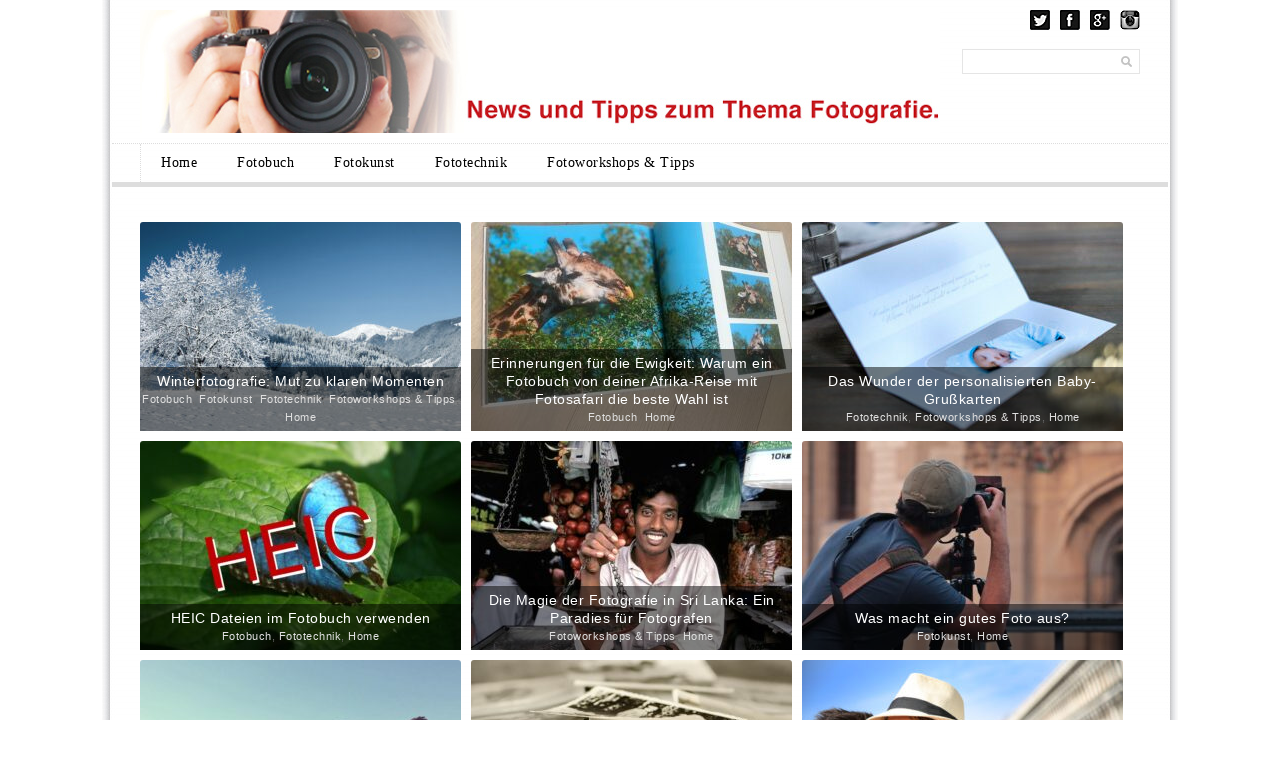

--- FILE ---
content_type: text/html; charset=UTF-8
request_url: https://mymoments.de/blog/2015/01/
body_size: 26717
content:
<!DOCTYPE html PUBLIC "-//W3C//DTD XHTML 1.0 Transitional//EN" "http://www.w3.org/TR/xhtml1/DTD/xhtml1-transitional.dtd">

<html xmlns="http://www.w3.org/1999/xhtml" xmlns:v="urn:schemas-microsoft-com:vml">

<head> 

            

  <link rel="stylesheet" href="https://mymoments.de/blog/wp-content/themes/simplegridtheme/style.css" type="text/css" media="screen" title="no title" charset="utf-8"/>
  <link href="https://plus.google.com/105277536933530269737" rel="publisher"/>
  
  <link href='http://fonts.googleapis.com/css?family=Contrail+One' rel='stylesheet' type='text/css'>

  <meta name="viewport" content="width=device-width, initial-scale=1, maximum-scale=1">

<!--[if lt IE 9]>

	<script src="http://css3-mediaqueries-js.googlecode.com/svn/trunk/css3-mediaqueries.js"></script>

<![endif]-->        

  
		<!-- All in One SEO 4.4.1 - aioseo.com -->
		<title>Januar, 2015 | mymoments.de/blog</title>
		<meta name="robots" content="max-image-preview:large" />
		<link rel="canonical" href="https://mymoments.de/blog/2015/01/" />
		<meta name="generator" content="All in One SEO (AIOSEO) 4.4.1" />
		<script type="application/ld+json" class="aioseo-schema">
			{"@context":"https:\/\/schema.org","@graph":[{"@type":"BreadcrumbList","@id":"https:\/\/mymoments.de\/blog\/2015\/01\/#breadcrumblist","itemListElement":[{"@type":"ListItem","@id":"https:\/\/mymoments.de\/blog\/#listItem","position":1,"item":{"@type":"WebPage","@id":"https:\/\/mymoments.de\/blog\/","name":"Startseite","description":"Fotonachrichten und Tipps","url":"https:\/\/mymoments.de\/blog\/"},"nextItem":"https:\/\/mymoments.de\/blog\/2015\/#listItem"},{"@type":"ListItem","@id":"https:\/\/mymoments.de\/blog\/2015\/#listItem","position":2,"item":{"@type":"WebPage","@id":"https:\/\/mymoments.de\/blog\/2015\/","name":"2015","url":"https:\/\/mymoments.de\/blog\/2015\/"},"nextItem":"https:\/\/mymoments.de\/blog\/2015\/01\/#listItem","previousItem":"https:\/\/mymoments.de\/blog\/#listItem"},{"@type":"ListItem","@id":"https:\/\/mymoments.de\/blog\/2015\/01\/#listItem","position":3,"item":{"@type":"WebPage","@id":"https:\/\/mymoments.de\/blog\/2015\/01\/","name":"Januar, 2015","url":"https:\/\/mymoments.de\/blog\/2015\/01\/"},"previousItem":"https:\/\/mymoments.de\/blog\/2015\/#listItem"}]},{"@type":"CollectionPage","@id":"https:\/\/mymoments.de\/blog\/2015\/01\/#collectionpage","url":"https:\/\/mymoments.de\/blog\/2015\/01\/","name":"Januar, 2015 | mymoments.de\/blog","inLanguage":"de-DE","isPartOf":{"@id":"https:\/\/mymoments.de\/blog\/#website"},"breadcrumb":{"@id":"https:\/\/mymoments.de\/blog\/2015\/01\/#breadcrumblist"}},{"@type":"Organization","@id":"https:\/\/mymoments.de\/blog\/#organization","name":"mymoments.de\/blog","url":"https:\/\/mymoments.de\/blog\/"},{"@type":"WebSite","@id":"https:\/\/mymoments.de\/blog\/#website","url":"https:\/\/mymoments.de\/blog\/","name":"mymoments.de\/blog","description":"Fotonachrichten und Tipps","inLanguage":"de-DE","publisher":{"@id":"https:\/\/mymoments.de\/blog\/#organization"}}]}
		</script>
		<!-- All in One SEO -->

		<!-- This site uses the Google Analytics by MonsterInsights plugin v8.17 - Using Analytics tracking - https://www.monsterinsights.com/ -->
		<!-- Note: MonsterInsights is not currently configured on this site. The site owner needs to authenticate with Google Analytics in the MonsterInsights settings panel. -->
					<!-- No tracking code set -->
				<!-- / Google Analytics by MonsterInsights -->
		<script type="text/javascript">
/* <![CDATA[ */
window._wpemojiSettings = {"baseUrl":"https:\/\/s.w.org\/images\/core\/emoji\/15.0.3\/72x72\/","ext":".png","svgUrl":"https:\/\/s.w.org\/images\/core\/emoji\/15.0.3\/svg\/","svgExt":".svg","source":{"concatemoji":"https:\/\/mymoments.de\/blog\/wp-includes\/js\/wp-emoji-release.min.js?ver=6.6.4"}};
/*! This file is auto-generated */
!function(i,n){var o,s,e;function c(e){try{var t={supportTests:e,timestamp:(new Date).valueOf()};sessionStorage.setItem(o,JSON.stringify(t))}catch(e){}}function p(e,t,n){e.clearRect(0,0,e.canvas.width,e.canvas.height),e.fillText(t,0,0);var t=new Uint32Array(e.getImageData(0,0,e.canvas.width,e.canvas.height).data),r=(e.clearRect(0,0,e.canvas.width,e.canvas.height),e.fillText(n,0,0),new Uint32Array(e.getImageData(0,0,e.canvas.width,e.canvas.height).data));return t.every(function(e,t){return e===r[t]})}function u(e,t,n){switch(t){case"flag":return n(e,"\ud83c\udff3\ufe0f\u200d\u26a7\ufe0f","\ud83c\udff3\ufe0f\u200b\u26a7\ufe0f")?!1:!n(e,"\ud83c\uddfa\ud83c\uddf3","\ud83c\uddfa\u200b\ud83c\uddf3")&&!n(e,"\ud83c\udff4\udb40\udc67\udb40\udc62\udb40\udc65\udb40\udc6e\udb40\udc67\udb40\udc7f","\ud83c\udff4\u200b\udb40\udc67\u200b\udb40\udc62\u200b\udb40\udc65\u200b\udb40\udc6e\u200b\udb40\udc67\u200b\udb40\udc7f");case"emoji":return!n(e,"\ud83d\udc26\u200d\u2b1b","\ud83d\udc26\u200b\u2b1b")}return!1}function f(e,t,n){var r="undefined"!=typeof WorkerGlobalScope&&self instanceof WorkerGlobalScope?new OffscreenCanvas(300,150):i.createElement("canvas"),a=r.getContext("2d",{willReadFrequently:!0}),o=(a.textBaseline="top",a.font="600 32px Arial",{});return e.forEach(function(e){o[e]=t(a,e,n)}),o}function t(e){var t=i.createElement("script");t.src=e,t.defer=!0,i.head.appendChild(t)}"undefined"!=typeof Promise&&(o="wpEmojiSettingsSupports",s=["flag","emoji"],n.supports={everything:!0,everythingExceptFlag:!0},e=new Promise(function(e){i.addEventListener("DOMContentLoaded",e,{once:!0})}),new Promise(function(t){var n=function(){try{var e=JSON.parse(sessionStorage.getItem(o));if("object"==typeof e&&"number"==typeof e.timestamp&&(new Date).valueOf()<e.timestamp+604800&&"object"==typeof e.supportTests)return e.supportTests}catch(e){}return null}();if(!n){if("undefined"!=typeof Worker&&"undefined"!=typeof OffscreenCanvas&&"undefined"!=typeof URL&&URL.createObjectURL&&"undefined"!=typeof Blob)try{var e="postMessage("+f.toString()+"("+[JSON.stringify(s),u.toString(),p.toString()].join(",")+"));",r=new Blob([e],{type:"text/javascript"}),a=new Worker(URL.createObjectURL(r),{name:"wpTestEmojiSupports"});return void(a.onmessage=function(e){c(n=e.data),a.terminate(),t(n)})}catch(e){}c(n=f(s,u,p))}t(n)}).then(function(e){for(var t in e)n.supports[t]=e[t],n.supports.everything=n.supports.everything&&n.supports[t],"flag"!==t&&(n.supports.everythingExceptFlag=n.supports.everythingExceptFlag&&n.supports[t]);n.supports.everythingExceptFlag=n.supports.everythingExceptFlag&&!n.supports.flag,n.DOMReady=!1,n.readyCallback=function(){n.DOMReady=!0}}).then(function(){return e}).then(function(){var e;n.supports.everything||(n.readyCallback(),(e=n.source||{}).concatemoji?t(e.concatemoji):e.wpemoji&&e.twemoji&&(t(e.twemoji),t(e.wpemoji)))}))}((window,document),window._wpemojiSettings);
/* ]]> */
</script>
<style id='wp-emoji-styles-inline-css' type='text/css'>

	img.wp-smiley, img.emoji {
		display: inline !important;
		border: none !important;
		box-shadow: none !important;
		height: 1em !important;
		width: 1em !important;
		margin: 0 0.07em !important;
		vertical-align: -0.1em !important;
		background: none !important;
		padding: 0 !important;
	}
</style>
<link rel='stylesheet' id='wp-block-library-css' href='https://mymoments.de/blog/wp-includes/css/dist/block-library/style.min.css?ver=6.6.4' type='text/css' media='all' />
<style id='classic-theme-styles-inline-css' type='text/css'>
/*! This file is auto-generated */
.wp-block-button__link{color:#fff;background-color:#32373c;border-radius:9999px;box-shadow:none;text-decoration:none;padding:calc(.667em + 2px) calc(1.333em + 2px);font-size:1.125em}.wp-block-file__button{background:#32373c;color:#fff;text-decoration:none}
</style>
<style id='global-styles-inline-css' type='text/css'>
:root{--wp--preset--aspect-ratio--square: 1;--wp--preset--aspect-ratio--4-3: 4/3;--wp--preset--aspect-ratio--3-4: 3/4;--wp--preset--aspect-ratio--3-2: 3/2;--wp--preset--aspect-ratio--2-3: 2/3;--wp--preset--aspect-ratio--16-9: 16/9;--wp--preset--aspect-ratio--9-16: 9/16;--wp--preset--color--black: #000000;--wp--preset--color--cyan-bluish-gray: #abb8c3;--wp--preset--color--white: #ffffff;--wp--preset--color--pale-pink: #f78da7;--wp--preset--color--vivid-red: #cf2e2e;--wp--preset--color--luminous-vivid-orange: #ff6900;--wp--preset--color--luminous-vivid-amber: #fcb900;--wp--preset--color--light-green-cyan: #7bdcb5;--wp--preset--color--vivid-green-cyan: #00d084;--wp--preset--color--pale-cyan-blue: #8ed1fc;--wp--preset--color--vivid-cyan-blue: #0693e3;--wp--preset--color--vivid-purple: #9b51e0;--wp--preset--gradient--vivid-cyan-blue-to-vivid-purple: linear-gradient(135deg,rgba(6,147,227,1) 0%,rgb(155,81,224) 100%);--wp--preset--gradient--light-green-cyan-to-vivid-green-cyan: linear-gradient(135deg,rgb(122,220,180) 0%,rgb(0,208,130) 100%);--wp--preset--gradient--luminous-vivid-amber-to-luminous-vivid-orange: linear-gradient(135deg,rgba(252,185,0,1) 0%,rgba(255,105,0,1) 100%);--wp--preset--gradient--luminous-vivid-orange-to-vivid-red: linear-gradient(135deg,rgba(255,105,0,1) 0%,rgb(207,46,46) 100%);--wp--preset--gradient--very-light-gray-to-cyan-bluish-gray: linear-gradient(135deg,rgb(238,238,238) 0%,rgb(169,184,195) 100%);--wp--preset--gradient--cool-to-warm-spectrum: linear-gradient(135deg,rgb(74,234,220) 0%,rgb(151,120,209) 20%,rgb(207,42,186) 40%,rgb(238,44,130) 60%,rgb(251,105,98) 80%,rgb(254,248,76) 100%);--wp--preset--gradient--blush-light-purple: linear-gradient(135deg,rgb(255,206,236) 0%,rgb(152,150,240) 100%);--wp--preset--gradient--blush-bordeaux: linear-gradient(135deg,rgb(254,205,165) 0%,rgb(254,45,45) 50%,rgb(107,0,62) 100%);--wp--preset--gradient--luminous-dusk: linear-gradient(135deg,rgb(255,203,112) 0%,rgb(199,81,192) 50%,rgb(65,88,208) 100%);--wp--preset--gradient--pale-ocean: linear-gradient(135deg,rgb(255,245,203) 0%,rgb(182,227,212) 50%,rgb(51,167,181) 100%);--wp--preset--gradient--electric-grass: linear-gradient(135deg,rgb(202,248,128) 0%,rgb(113,206,126) 100%);--wp--preset--gradient--midnight: linear-gradient(135deg,rgb(2,3,129) 0%,rgb(40,116,252) 100%);--wp--preset--font-size--small: 13px;--wp--preset--font-size--medium: 20px;--wp--preset--font-size--large: 36px;--wp--preset--font-size--x-large: 42px;--wp--preset--spacing--20: 0.44rem;--wp--preset--spacing--30: 0.67rem;--wp--preset--spacing--40: 1rem;--wp--preset--spacing--50: 1.5rem;--wp--preset--spacing--60: 2.25rem;--wp--preset--spacing--70: 3.38rem;--wp--preset--spacing--80: 5.06rem;--wp--preset--shadow--natural: 6px 6px 9px rgba(0, 0, 0, 0.2);--wp--preset--shadow--deep: 12px 12px 50px rgba(0, 0, 0, 0.4);--wp--preset--shadow--sharp: 6px 6px 0px rgba(0, 0, 0, 0.2);--wp--preset--shadow--outlined: 6px 6px 0px -3px rgba(255, 255, 255, 1), 6px 6px rgba(0, 0, 0, 1);--wp--preset--shadow--crisp: 6px 6px 0px rgba(0, 0, 0, 1);}:where(.is-layout-flex){gap: 0.5em;}:where(.is-layout-grid){gap: 0.5em;}body .is-layout-flex{display: flex;}.is-layout-flex{flex-wrap: wrap;align-items: center;}.is-layout-flex > :is(*, div){margin: 0;}body .is-layout-grid{display: grid;}.is-layout-grid > :is(*, div){margin: 0;}:where(.wp-block-columns.is-layout-flex){gap: 2em;}:where(.wp-block-columns.is-layout-grid){gap: 2em;}:where(.wp-block-post-template.is-layout-flex){gap: 1.25em;}:where(.wp-block-post-template.is-layout-grid){gap: 1.25em;}.has-black-color{color: var(--wp--preset--color--black) !important;}.has-cyan-bluish-gray-color{color: var(--wp--preset--color--cyan-bluish-gray) !important;}.has-white-color{color: var(--wp--preset--color--white) !important;}.has-pale-pink-color{color: var(--wp--preset--color--pale-pink) !important;}.has-vivid-red-color{color: var(--wp--preset--color--vivid-red) !important;}.has-luminous-vivid-orange-color{color: var(--wp--preset--color--luminous-vivid-orange) !important;}.has-luminous-vivid-amber-color{color: var(--wp--preset--color--luminous-vivid-amber) !important;}.has-light-green-cyan-color{color: var(--wp--preset--color--light-green-cyan) !important;}.has-vivid-green-cyan-color{color: var(--wp--preset--color--vivid-green-cyan) !important;}.has-pale-cyan-blue-color{color: var(--wp--preset--color--pale-cyan-blue) !important;}.has-vivid-cyan-blue-color{color: var(--wp--preset--color--vivid-cyan-blue) !important;}.has-vivid-purple-color{color: var(--wp--preset--color--vivid-purple) !important;}.has-black-background-color{background-color: var(--wp--preset--color--black) !important;}.has-cyan-bluish-gray-background-color{background-color: var(--wp--preset--color--cyan-bluish-gray) !important;}.has-white-background-color{background-color: var(--wp--preset--color--white) !important;}.has-pale-pink-background-color{background-color: var(--wp--preset--color--pale-pink) !important;}.has-vivid-red-background-color{background-color: var(--wp--preset--color--vivid-red) !important;}.has-luminous-vivid-orange-background-color{background-color: var(--wp--preset--color--luminous-vivid-orange) !important;}.has-luminous-vivid-amber-background-color{background-color: var(--wp--preset--color--luminous-vivid-amber) !important;}.has-light-green-cyan-background-color{background-color: var(--wp--preset--color--light-green-cyan) !important;}.has-vivid-green-cyan-background-color{background-color: var(--wp--preset--color--vivid-green-cyan) !important;}.has-pale-cyan-blue-background-color{background-color: var(--wp--preset--color--pale-cyan-blue) !important;}.has-vivid-cyan-blue-background-color{background-color: var(--wp--preset--color--vivid-cyan-blue) !important;}.has-vivid-purple-background-color{background-color: var(--wp--preset--color--vivid-purple) !important;}.has-black-border-color{border-color: var(--wp--preset--color--black) !important;}.has-cyan-bluish-gray-border-color{border-color: var(--wp--preset--color--cyan-bluish-gray) !important;}.has-white-border-color{border-color: var(--wp--preset--color--white) !important;}.has-pale-pink-border-color{border-color: var(--wp--preset--color--pale-pink) !important;}.has-vivid-red-border-color{border-color: var(--wp--preset--color--vivid-red) !important;}.has-luminous-vivid-orange-border-color{border-color: var(--wp--preset--color--luminous-vivid-orange) !important;}.has-luminous-vivid-amber-border-color{border-color: var(--wp--preset--color--luminous-vivid-amber) !important;}.has-light-green-cyan-border-color{border-color: var(--wp--preset--color--light-green-cyan) !important;}.has-vivid-green-cyan-border-color{border-color: var(--wp--preset--color--vivid-green-cyan) !important;}.has-pale-cyan-blue-border-color{border-color: var(--wp--preset--color--pale-cyan-blue) !important;}.has-vivid-cyan-blue-border-color{border-color: var(--wp--preset--color--vivid-cyan-blue) !important;}.has-vivid-purple-border-color{border-color: var(--wp--preset--color--vivid-purple) !important;}.has-vivid-cyan-blue-to-vivid-purple-gradient-background{background: var(--wp--preset--gradient--vivid-cyan-blue-to-vivid-purple) !important;}.has-light-green-cyan-to-vivid-green-cyan-gradient-background{background: var(--wp--preset--gradient--light-green-cyan-to-vivid-green-cyan) !important;}.has-luminous-vivid-amber-to-luminous-vivid-orange-gradient-background{background: var(--wp--preset--gradient--luminous-vivid-amber-to-luminous-vivid-orange) !important;}.has-luminous-vivid-orange-to-vivid-red-gradient-background{background: var(--wp--preset--gradient--luminous-vivid-orange-to-vivid-red) !important;}.has-very-light-gray-to-cyan-bluish-gray-gradient-background{background: var(--wp--preset--gradient--very-light-gray-to-cyan-bluish-gray) !important;}.has-cool-to-warm-spectrum-gradient-background{background: var(--wp--preset--gradient--cool-to-warm-spectrum) !important;}.has-blush-light-purple-gradient-background{background: var(--wp--preset--gradient--blush-light-purple) !important;}.has-blush-bordeaux-gradient-background{background: var(--wp--preset--gradient--blush-bordeaux) !important;}.has-luminous-dusk-gradient-background{background: var(--wp--preset--gradient--luminous-dusk) !important;}.has-pale-ocean-gradient-background{background: var(--wp--preset--gradient--pale-ocean) !important;}.has-electric-grass-gradient-background{background: var(--wp--preset--gradient--electric-grass) !important;}.has-midnight-gradient-background{background: var(--wp--preset--gradient--midnight) !important;}.has-small-font-size{font-size: var(--wp--preset--font-size--small) !important;}.has-medium-font-size{font-size: var(--wp--preset--font-size--medium) !important;}.has-large-font-size{font-size: var(--wp--preset--font-size--large) !important;}.has-x-large-font-size{font-size: var(--wp--preset--font-size--x-large) !important;}
:where(.wp-block-post-template.is-layout-flex){gap: 1.25em;}:where(.wp-block-post-template.is-layout-grid){gap: 1.25em;}
:where(.wp-block-columns.is-layout-flex){gap: 2em;}:where(.wp-block-columns.is-layout-grid){gap: 2em;}
:root :where(.wp-block-pullquote){font-size: 1.5em;line-height: 1.6;}
</style>
<link rel='stylesheet' id='adsns_css-css' href='https://mymoments.de/blog/wp-content/plugins/adsense-plugin/css/adsns.css?ver=1.50' type='text/css' media='all' />
<link rel='stylesheet' id='rpt_front_style-css' href='https://mymoments.de/blog/wp-content/plugins/related-posts-thumbnails/assets/css/front.css?ver=1.9.0' type='text/css' media='all' />
<link rel="https://api.w.org/" href="https://mymoments.de/blog/wp-json/" /><link rel="EditURI" type="application/rsd+xml" title="RSD" href="https://mymoments.de/blog/xmlrpc.php?rsd" />
<meta name="generator" content="WordPress 6.6.4" />
			<style>
			#related_posts_thumbnails li{
				border-right: 1px solid #efefef;
				background-color: #FFFFFF			}
			#related_posts_thumbnails li:hover{
				background-color: #efefef;
			}
			.relpost_content{
				font-size:	12px;
				color: 		#353030;
			}
			.relpost-block-single{
				background-color: #FFFFFF;
				border-right: 1px solid  #efefef;
				border-left: 1px solid  #efefef;
				margin-right: -1px;
			}
			.relpost-block-single:hover{
				background-color: #efefef;
			}
		</style>

	
<!-- START - Open Graph and Twitter Card Tags 3.3.0 -->
 <!-- Facebook Open Graph -->
  <meta property="og:locale" content="de_DE"/>
  <meta property="og:site_name" content="mymoments.de/blog"/>
  <meta property="og:title" content="Januar 2015 Archives"/>
  <meta property="og:url" content="https://mymoments.de/blog/2015/01/"/>
  <meta property="og:type" content="article"/>
  <meta property="og:description" content="Fotonachrichten und Tipps"/>
 <!-- Google+ / Schema.org -->
  <meta itemprop="name" content="Januar 2015 Archives"/>
  <meta itemprop="headline" content="Januar 2015 Archives"/>
  <meta itemprop="description" content="Fotonachrichten und Tipps"/>
  <!--<meta itemprop="publisher" content="mymoments.de/blog"/>--> <!-- To solve: The attribute publisher.itemtype has an invalid value -->
 <!-- Twitter Cards -->
  <meta name="twitter:title" content="Januar 2015 Archives"/>
  <meta name="twitter:url" content="https://mymoments.de/blog/2015/01/"/>
  <meta name="twitter:description" content="Fotonachrichten und Tipps"/>
  <meta name="twitter:card" content="summary_large_image"/>
 <!-- SEO -->
 <!-- Misc. tags -->
 <!-- is_archive | is_month -->
<!-- END - Open Graph and Twitter Card Tags 3.3.0 -->
	
<meta data-pso-pv="1.2.1" data-pso-pt="archive" data-pso-th="69285995ffc7ca846e058f2eddc92f82"><script async src="//pagead2.googlesyndication.com/pagead/js/adsbygoogle.js"></script><script pagespeed_no_defer="" data-pso-version="20170403_083938">window.dynamicgoogletags={config:[]};dynamicgoogletags.config=["ca-pub-8501130435770600",[[]],[[[[null,[[120,139]],null,19,1,1],[null,[[280,299]],null,30,1,1],[null,[[360,399],[460,519]],null,33,1,1]],[[["BODY",0,null,[]],["10px","10px",1],1,[4],null,0,null,null,2],[["DIV",null,"header",[]],["10px","10px",1],3,[2],null,0,null,null,4],[["DIV",null,"menu_container",[]],["10px","10px",1],3,[2],null,0,null,null,4],[["DIV",0,null,["home_post_title_cont"],1],["10px","10px",0],0,[0],null,0],[["DIV",0,null,["home_post_title_cont"],2],["10px","10px",0],0,[0],null,0],[["DIV",0,null,["home_post_title_cont"],-1],["10px","10px",0],3,[0],null,0],[["DIV",1,null,["home_post_title_cont"],1],["10px","10px",0],0,[0],null,0],[["DIV",1,null,["home_post_title_cont"],2],["10px","10px",0],0,[0],null,0],[["DIV",1,null,["home_post_title_cont"],-1],["10px","10px",0],3,[0],null,0],[["DIV",2,null,["home_post_title_cont"],1],["10px","10px",0],0,[0],null,0],[["DIV",2,null,["home_post_title_cont"],2],["10px","10px",0],0,[0],null,0],[["DIV",2,null,["home_post_title_cont"],-1],["10px","10px",0],3,[0],null,0],[["DIV",0,null,["home_post_title_cont"],3],["10px","10px",0],0,[0],null,0],[["DIV",1,null,["home_post_title_cont"],3],["10px","10px",0],0,[0],null,0],[["DIV",2,null,["home_post_title_cont"],3],["10px","10px",0],0,[0],null,0]],["9801779283","2278512489","3755245683","5231978885","6708712082"],["DIV",null,null,["home_post_title_cont"]],"20170214_040801"]],"WordPressArchive","5988858486",null,0.01,null,[null,1494911886299],0.01,0,null,null,"http://www.mymoments.de/blog"];(function(){var h=this,aa=function(a){var b=typeof a;if("object"==b)if(a){if(a instanceof Array)return"array";if(a instanceof Object)return b;var c=Object.prototype.toString.call(a);if("[object Window]"==c)return"object";if("[object Array]"==c||"number"==typeof a.length&&"undefined"!=typeof a.splice&&"undefined"!=typeof a.propertyIsEnumerable&&!a.propertyIsEnumerable("splice"))return"array";if("[object Function]"==c||"undefined"!=typeof a.call&&"undefined"!=typeof a.propertyIsEnumerable&&!a.propertyIsEnumerable("call"))return"function"}else return"null";
else if("function"==b&&"undefined"==typeof a.call)return"object";return b},p=function(a){return"number"==typeof a},ba=function(a,b){var c=Array.prototype.slice.call(arguments,1);return function(){var b=c.slice();b.push.apply(b,arguments);return a.apply(this,b)}},r=function(a,b){function c(){}c.prototype=b.prototype;a.Ra=b.prototype;a.prototype=new c;a.prototype.constructor=a;a.Ta=function(a,c,f){for(var d=Array(arguments.length-2),e=2;e<arguments.length;e++)d[e-2]=arguments[e];return b.prototype[c].apply(a,
d)}};var ca=String.prototype.trim?function(a){return a.trim()}:function(a){return a.replace(/^[\s\xa0]+|[\s\xa0]+$/g,"")},da=function(a,b){return a<b?-1:a>b?1:0},ea=function(a){return String(a).replace(/\-([a-z])/g,function(a,c){return c.toUpperCase()})};var fa=Array.prototype.forEach?function(a,b,c){Array.prototype.forEach.call(a,b,c)}:function(a,b,c){for(var d=a.length,e="string"==typeof a?a.split(""):a,f=0;f<d;f++)f in e&&b.call(c,e[f],f,a)};var ga=function(a){ga[" "](a);return a};ga[" "]=function(){};var ia=function(a,b){var c=ha;Object.prototype.hasOwnProperty.call(c,a)||(c[a]=b(a))};var t;a:{var ja=h.navigator;if(ja){var ka=ja.userAgent;if(ka){t=ka;break a}}t=""}var v=function(a){return-1!=t.indexOf(a)};var la=v("Opera"),w=v("Trident")||v("MSIE"),ma=v("Edge"),na=v("Gecko")&&!(-1!=t.toLowerCase().indexOf("webkit")&&!v("Edge"))&&!(v("Trident")||v("MSIE"))&&!v("Edge"),oa=-1!=t.toLowerCase().indexOf("webkit")&&!v("Edge"),pa=function(){var a=h.document;return a?a.documentMode:void 0},qa;
a:{var ra="",sa=function(){var a=t;if(na)return/rv\:([^\);]+)(\)|;)/.exec(a);if(ma)return/Edge\/([\d\.]+)/.exec(a);if(w)return/\b(?:MSIE|rv)[: ]([^\);]+)(\)|;)/.exec(a);if(oa)return/WebKit\/(\S+)/.exec(a);if(la)return/(?:Version)[ \/]?(\S+)/.exec(a)}();sa&&(ra=sa?sa[1]:"");if(w){var ta=pa();if(null!=ta&&ta>parseFloat(ra)){qa=String(ta);break a}}qa=ra}
var ua=qa,ha={},va=function(a){ia(a,function(){for(var b=0,c=ca(String(ua)).split("."),d=ca(String(a)).split("."),e=Math.max(c.length,d.length),f=0;0==b&&f<e;f++){var g=c[f]||"",k=d[f]||"";do{g=/(\d*)(\D*)(.*)/.exec(g)||["","","",""];k=/(\d*)(\D*)(.*)/.exec(k)||["","","",""];if(0==g[0].length&&0==k[0].length)break;b=da(0==g[1].length?0:parseInt(g[1],10),0==k[1].length?0:parseInt(k[1],10))||da(0==g[2].length,0==k[2].length)||da(g[2],k[2]);g=g[3];k=k[3]}while(0==b)}return 0<=b})},wa;var xa=h.document;
wa=xa&&w?pa()||("CSS1Compat"==xa.compatMode?parseInt(ua,10):5):void 0;var x=function(){},ya="function"==typeof Uint8Array,z=function(a,b,c){a.a=null;b||(b=[]);a.Va=void 0;a.M=-1;a.l=b;a:{if(a.l.length){b=a.l.length-1;var d=a.l[b];if(d&&"object"==typeof d&&"array"!=aa(d)&&!(ya&&d instanceof Uint8Array)){a.R=b-a.M;a.G=d;break a}}a.R=Number.MAX_VALUE}a.Ua={};if(c)for(b=0;b<c.length;b++)d=c[b],d<a.R?(d+=a.M,a.l[d]=a.l[d]||y):a.G[d]=a.G[d]||y},y=[],A=function(a,b){if(b<a.R){b+=a.M;var c=a.l[b];return c===y?a.l[b]=[]:c}c=a.G[b];return c===y?a.G[b]=[]:c},Aa=function(a){a=
A(za,a);return null==a?a:+a},B=function(a,b,c){b<a.R?a.l[b+a.M]=c:a.G[b]=c},C=function(a,b,c){a.a||(a.a={});if(!a.a[c]){var d=A(a,c);d&&(a.a[c]=new b(d))}return a.a[c]},D=function(a,b,c){a.a||(a.a={});if(!a.a[c]){for(var d=A(a,c),e=[],f=0;f<d.length;f++)e[f]=new b(d[f]);a.a[c]=e}b=a.a[c];b==y&&(b=a.a[c]=[]);return b},Ba=function(a,b,c){a.a||(a.a={});c=c||[];for(var d=[],e=0;e<c.length;e++)d[e]=E(c[e]);a.a[b]=c;B(a,b,d)},Ca=function(a){if(a.a)for(var b in a.a){var c=a.a[b];if("array"==aa(c))for(var d=
0;d<c.length;d++)c[d]&&E(c[d]);else c&&E(c)}},E=function(a){Ca(a);return a.l};x.prototype.toString=function(){Ca(this);return this.l.toString()};var Da=function(a){var b;if("array"==aa(a)){for(var c=Array(a.length),d=0;d<a.length;d++)null!=(b=a[d])&&(c[d]="object"==typeof b?Da(b):b);return c}if(ya&&a instanceof Uint8Array)return new Uint8Array(a);c={};for(d in a)null!=(b=a[d])&&(c[d]="object"==typeof b?Da(b):b);return c};var Ea=function(a,b){this.events=[];this.Ga=b||h;var c=null;b&&(b.google_js_reporting_queue=b.google_js_reporting_queue||[],this.events=b.google_js_reporting_queue,c=b.google_measure_js_timing);this.ia=null!=c?c:Math.random()<a};Ea.prototype.disable=function(){fa(this.events,this.ya,this);this.events.length=0;this.ia=!1};Ea.prototype.ya=function(a){var b=this.Ga.performance;a&&b&&b.clearMarks&&(b.clearMarks("goog_"+a.uniqueId+"_start"),b.clearMarks("goog_"+a.uniqueId+"_end"))};var Fa=function(){var a=!1;try{var b=Object.defineProperty({},"passive",{get:function(){a=!0}});h.addEventListener("test",null,b)}catch(c){}return a}();var Ha=function(){var a=Ga;try{var b;if(b=!!a&&null!=a.location.href)a:{try{ga(a.foo);b=!0;break a}catch(c){}b=!1}return b}catch(c){return!1}},Ia=function(a,b){for(var c in a)Object.prototype.hasOwnProperty.call(a,c)&&b.call(void 0,a[c],c,a)};var Ja=function(a,b,c,d,e){this.la=c||4E3;this.H=a||"&";this.wa=b||",$";this.T=void 0!==d?d:"trn";this.Sa=e||null;this.va=!1;this.V={};this.Ja=0;this.L=[]},Ma=function(a,b,c,d){b=b+"//"+c+d;var e=Ka(a)-d.length-0;if(0>e)return"";a.L.sort(function(a,b){return a-b});d=null;c="";for(var f=0;f<a.L.length;f++)for(var g=a.L[f],k=a.V[g],m=0;m<k.length;m++){if(!e){d=null==d?g:d;break}var l=La(k[m],a.H,a.wa);if(l){l=c+l;if(e>=l.length){e-=l.length;b+=l;c=a.H;break}else a.va&&(c=e,l[c-1]==a.H&&--c,b+=l.substr(0,
c),c=a.H,e=0);d=null==d?g:d}}f="";a.T&&null!=d&&(f=c+a.T+"="+(a.Sa||d));return b+f+""},Ka=function(a){if(!a.T)return a.la;var b=1,c;for(c in a.V)b=c.length>b?c.length:b;return a.la-a.T.length-b-a.H.length-1},La=function(a,b,c,d,e){var f=[];Ia(a,function(a,k){(a=Na(a,b,c,d,e))&&f.push(k+"="+a)});return f.join(b)},Na=function(a,b,c,d,e){if(null==a)return"";b=b||"&";c=c||",$";"string"==typeof c&&(c=c.split(""));if(a instanceof Array){if(d=d||0,d<c.length){for(var f=[],g=0;g<a.length;g++)f.push(Na(a[g],
b,c,d+1,e));return f.join(c[d])}}else if("object"==typeof a)return e=e||0,2>e?encodeURIComponent(La(a,b,c,d,e+1)):"...";return encodeURIComponent(String(a))};var Ra=function(a,b,c,d){var e=Pa;if((c?e.Pa:Math.random())<(d||e.za))try{var f;b instanceof Ja?f=b:(f=new Ja,Ia(b,function(a,b){var c=f,d=c.Ja++,e={};e[b]=a;a=[e];c.L.push(d);c.V[d]=a}));var g=Ma(f,e.Ma,e.Ba,e.La+a+"&");g&&Qa(g)}catch(k){}},Qa=function(a){h.google_image_requests||(h.google_image_requests=[]);var b=h.document.createElement("img");b.src=a;h.google_image_requests.push(b)};var Sa;if(!(Sa=!na&&!w)){var Ta;if(Ta=w)Ta=9<=Number(wa);Sa=Ta}Sa||na&&va("1.9.1");w&&va("9");var F=function(a,b,c,d){this.top=a;this.right=b;this.bottom=c;this.left=d};F.prototype.floor=function(){this.top=Math.floor(this.top);this.right=Math.floor(this.right);this.bottom=Math.floor(this.bottom);this.left=Math.floor(this.left);return this};var Ua=document,Va=window;var Wa=!!window.google_async_iframe_id,Ga=Wa&&window.parent||window;var Pa,G;if(Wa&&!Ha()){var Xa="."+Ua.domain;try{for(;2<Xa.split(".").length&&!Ha();)Ua.domain=Xa=Xa.substr(Xa.indexOf(".")+1),Ga=window.parent}catch(a){}Ha()||(Ga=window)}G=Ga;var Ya=new Ea(1,G);Pa=new function(){this.Ma="http:"===Va.location.protocol?"http:":"https:";this.Ba="pagead2.googlesyndication.com";this.La="/pagead/gen_204?id=";this.za=.01;this.Pa=Math.random()};
if("complete"==G.document.readyState)G.google_measure_js_timing||Ya.disable();else if(Ya.ia){var Za=function(){G.google_measure_js_timing||Ya.disable()};G.addEventListener?G.addEventListener("load",Za,Fa?void 0:!1):G.attachEvent&&G.attachEvent("onload",Za)};var H=function(a){this.na={};this.na.c=a;this.o=[];this.u=null;this.v=[];this.ea=0};H.prototype.g=function(a){for(var b=0;b<this.o.length;b++)if(this.o[b]==a)return this;this.o.push(a);return this};var $a=function(a,b){a.u=a.u?a.u:b;return a};H.prototype.C=function(a){for(var b=0;b<this.v.length;b++)if(this.v[b]==a)return this;this.v.push(a);return this};
H.prototype.getData=function(a){var b=this.na,c={},d;for(d in b)c[d]=b[d];0<this.ea&&(c.t=this.ea);c.err=this.o.join();c.warn=this.v.join();if(this.u){c.excp_n=this.u.name;c.excp_m=this.u.message&&this.u.message.substring(0,512);if(b=this.u.stack){d=this.u.stack;try{-1==d.indexOf("")&&(d="\n"+d);for(var e;d!=e;)e=d,d=d.replace(/((https?:\/..*\/)[^\/:]*:\d+(?:.|\n)*)\2/,"$1");b=d.replace(/\n */g,"\n")}catch(f){b=""}}c.excp_s=b}c.w=0<a.innerWidth?a.innerWidth:null;c.h=0<a.innerHeight?a.innerHeight:
null;return c};var bb=function(a,b){ab(a,a.Ea,a.X,b)},ab=function(a,b,c,d){var e=d.u;d=d.getData(a.K);a.Ha?(d.type=b,a.K.console.log(d),e&&a.K.console.error(e)):0<c&&(d.r=c,Ra(b,d,"jserror"!=b,c))};var I=function(a){return a.dynamicgoogletags=a.dynamicgoogletags||{}};var J=function(a){z(this,a,cb)};r(J,x);var cb=[4];J.prototype.getId=function(){return A(this,3)};var K=function(a){z(this,a,null)};r(K,x);var db=function(a){z(this,a,null)};r(db,x);var L=function(a){return C(a,J,1)},fb=function(a){z(this,a,eb)};r(fb,x);var eb=[1];fb.prototype.i=function(){return D(this,db,1)};fb.prototype.pa=function(a){Ba(this,1,a)};var M=function(a){z(this,a,gb)};r(M,x);var gb=[2];M.prototype.ka=function(){return A(this,3)};M.prototype.qa=function(a){B(this,3,a)};var hb=function(a){z(this,a,null)};r(hb,x);var N=function(a){z(this,a,ib)};r(N,x);var ib=[1,2,3];N.prototype.i=function(){return D(this,db,2)};
N.prototype.pa=function(a){Ba(this,2,a)};var O=function(a){z(this,a,jb)};r(O,x);var jb=[3];O.prototype.A=function(){return A(this,1)};O.prototype.D=function(){return C(this,fb,2)};O.prototype.O=function(){return A(this,4)};O.prototype.ka=function(){return A(this,5)};O.prototype.qa=function(a){B(this,5,a)};O.prototype.N=function(){return C(this,kb,9)};var kb=function(a){z(this,a,null)};r(kb,x);var lb=function(a){this.m=a;this.sa=[]};lb.prototype.f=function(){return 0<D(this.m,N,3).length?D(this.m,N,3)[0]:null};var mb=function(a){var b=["adsbygoogle-placeholder"];a=a.className?a.className.split(/\s+/):[];for(var c={},d=0;d<a.length;++d)c[a[d]]=!0;for(d=0;d<b.length;++d)if(!c[b[d]])return!1;return!0};var nb=function(a,b){for(var c=0;c<b.length;c++){var d=b[c],e=ea(d.Wa);a[e]=d.value}},qb=function(a,b){var c=ob;b.setAttribute("data-adsbygoogle-status","reserved");b={element:b};(c=c&&c.Na)&&(b.params=c);pb(a).push(b)},pb=function(a){return a.adsbygoogle=a.adsbygoogle||[]};var rb=function(a,b){if(!a)return!1;a=b.getComputedStyle?b.getComputedStyle(a,null):a.currentStyle;if(!a)return!1;a=a.cssFloat||a.styleFloat;return"left"==a||"right"==a},sb=function(a){for(a=a.previousSibling;a&&1!=a.nodeType;)a=a.previousSibling;return a?a:null},tb=function(a){return!!a.nextSibling||!!a.parentNode&&tb(a.parentNode)};var ub=function(a,b){var c=a.length;if(null!=c)for(var d=0;d<c;d++)b.call(void 0,a[d],d)};var vb=function(a,b,c,d){this.ma=a;this.$=b;this.aa=c;this.P=d};vb.prototype.query=function(a){var b=[];try{b=a.querySelectorAll(this.ma)}catch(f){}if(!b.length)return[];a=b;b=a.length;if(0<b){for(var c=Array(b),d=0;d<b;d++)c[d]=a[d];a=c}else a=[];a=wb(this,a);p(this.$)&&(b=this.$,0>b&&(b+=a.length),a=0<=b&&b<a.length?[a[b]]:[]);if(p(this.aa)){b=[];for(c=0;c<a.length;c++){var d=xb(a[c]),e=this.aa;0>e&&(e+=d.length);0<=e&&e<d.length&&b.push(d[e])}a=b}return a};
vb.prototype.toString=function(){return JSON.stringify({nativeQuery:this.ma,occurrenceIndex:this.$,paragraphIndex:this.aa,ignoreMode:this.P})};
var wb=function(a,b){if(null==a.P)return b;switch(a.P){case 1:return b.slice(1);case 2:return b.slice(0,b.length-1);case 3:return b.slice(1,b.length-1);case 0:return b;default:throw Error("Unknown ignore mode: "+a.P);}},xb=function(a){var b=[];ub(a.getElementsByTagName("p"),function(a){100<=yb(a)&&b.push(a)});return b},yb=function(a){if(3==a.nodeType)return a.length;if(1!=a.nodeType||"SCRIPT"==a.tagName)return 0;var b=0;ub(a.childNodes,function(a){b+=yb(a)});return b},zb=function(a){return 0==a.length||
isNaN(a[0])?a:"\\"+(30+parseInt(a[0],10))+" "+a.substring(1)};var Ab=function(a,b){var c=0,d=A(a,6);if(void 0!==d)switch(d){case 0:c=1;break;case 1:c=2;break;case 2:c=3}var d=null,e=A(a,7);if(A(a,1)||a.getId()||0<A(a,4).length){var f=a.getId(),g=A(a,1),e=A(a,4),d=A(a,2);a=A(a,5);var k="";g&&(k+=g);f&&(k+="#"+zb(f));if(e)for(f=0;f<e.length;f++)k+="."+zb(e[f]);d=(e=k)?new vb(e,d,a,c):null}else e&&(d=new vb(e,A(a,2),A(a,5),c));return d?d.query(b):[]},Bb=function(a,b){if(a==b)return!0;if(!a||!b||A(a,1)!=A(b,1)||A(a,2)!=A(b,2)||a.getId()!=b.getId()||A(a,7)!=A(b,
7)||A(a,5)!=A(b,5)||A(a,6)!=A(b,6))return!1;a=A(a,4);b=A(b,4);if(a||b)if(a&&b&&a.length==b.length)for(var c=0;c<a.length;c++){if(a[c]!=b[c])return!1}else return!1;return!0};var Cb=function(a){a=a.document;return("CSS1Compat"==a.compatMode?a.documentElement:a.body)||{}},Db=function(a){return void 0===a.pageYOffset?(a.document.documentElement||a.document.body.parentNode||a.document.body).scrollTop:a.pageYOffset};var Eb=function(a,b){b=L(b);if(!b)return null;a=Ab(b,a);return 0<a.length?a[0]:null},Gb=function(a,b){b=Fb(a,b,!0);return p(b)&&!(b<=Cb(a).clientHeight)},Hb=function(a,b){return a.body?b-a.body.getBoundingClientRect().top:b},Fb=function(a,b,c){if(!c||!p(A(b,8))){var d=Eb(a.document,b);if(d){var e=null!=C(b,K,2)?A(C(b,K,2),3):void 0;c=a.document.createElement("div");c.className="googlepublisherpluginad";var f=c.style;f.textAlign="center";f.width="100%";f.height="0px";f.clear=e?"both":"none";Ib(c,d,
A(b,3));d=c.getBoundingClientRect().top+Db(a);c.parentNode.removeChild(c);B(b,8,d)}}b=A(b,8);return p(b)?b-Db(a):null},Jb={0:0,1:1,2:2,3:3},Kb={0:"auto",1:"horizontal",2:"vertical",3:"rectangle"},Lb=function(a,b){a.sort(function(a,d){a=Fb(b,a,!0);a=p(a)?a:Number.POSITIVE_INFINITY;d=Fb(b,d,!0);d=p(d)?d:Number.POSITIVE_INFINITY;return a-d})},Ib=function(a,b,c){switch(Jb[c]){case 0:b.parentNode&&b.parentNode.insertBefore(a,b);break;case 3:if(c=b.parentNode){var d=b.nextSibling;if(d&&d.parentNode!=c)for(;d&&
8==d.nodeType;)d=d.nextSibling;c.insertBefore(a,d)}break;case 1:b.insertBefore(a,b.firstChild);break;case 2:b.appendChild(a)}if(1!=b.nodeType?0:"INS"==b.tagName&&mb(b))b.style.display="block"};var ob=new function(){this.ha="googlepublisherpluginad";this.Na={google_tag_origin:"pso"}},P=function(a){this.b=a;this.j=[];this.da=0;this.o=[];this.v=[];this.Y=null;this.oa=!1},Mb=function(a,b){a=C(a.f(),J,4);if(!(a&&b&&A(b,1)==A(a,1)&&b.getId()==a.getId()&&p(A(b,2))&&p(A(b,5))))return!1;a=A(a,4);b=A(b,4);if(a.length!=b.length)return!1;for(var c=0;c<a.length;++c)if(b[c]!=a[c])return!1;return!0},Nb=function(a){var b=p(void 0)?void 0:20,c=a.f(),d=c.i(),e=C(c,J,4);if(!(a.oa||0>=b)&&e&&0!=Ab(e,a.b.document).length){a.oa=
!0;for(var c=[],f=0;f<d.length;++f){var g=d[f],k=L(g);if(Mb(a,k)){var m=A(k,2),k=A(k,5);null!=m&&null!=k&&0<=m&&0<=k&&(!c[m]||A(L(c[m]),5)<k)&&(c[m]=g)}}k=0;d=Ab(e,a.b.document);for(m=0;m<c.length&&k<b;++m){var e=k,f=a,l=d[m],g=c[m],k=b-k,u=f.f().i(),q=0;if(l&&g){l=xb(l).length;switch(A(L(g),6)){case 0:case 1:--l;break;case 2:l-=2}for(var n=A(L(g),5)+1;n<l&&q<k;++n){var Oa=new g.constructor(Da(E(g))),Hc=L(Oa);B(Hc,5,n);u.push(Oa);q++}}q&&f.f().pa(u);k=e+q}}};
P.prototype.g=function(a){for(var b=0;b<this.o.length;++b)if(this.o[b]==a)return;this.o.push(a)};P.prototype.C=function(a){for(var b=0;b<this.v.length;++b)if(this.v[b]==a)return;this.v.push(a)};
var Ob=function(a,b,c){var d=Jb[A(b,3)],e=Eb(a.b.document,b);if(e){var f=L(b)?A(L(b),2):void 0,g;a:{g=a.b;if(null!=f)switch(d){case 0:g=rb(sb(e),g);break a;case 3:g=rb(e,g);break a;case 2:f=e.lastChild;g=rb(f?1==f.nodeType?f:sb(f):null,g);break a}g=!1}if(!g&&(c||2!=d||tb(e))&&(c=1==d||2==d?e:e.parentNode,!c||(1!=c.nodeType?0:"INS"==c.tagName&&mb(c))||!(0>=c.offsetWidth)))a:if(A(b,7))a.C(8);else{b:if(A(b,5))c=A(b,5);else{if(c=Q(a).f())if(c=A(c,3),a.da<c.length){c=c[a.da++];break b}a.g(4);c=null}if(null!=
c){B(b,7,!0);d=[];(g=a.O())&&d.push(g);g=Q(a).sa;for(f=0;f<g.length;++f)d.push(g[f]);p(A(b,9))&&d.push("pso-lv-"+A(b,9));var k=a.b.document;g=a.A();var f=A(b,6),f=null!=f?Kb[f]:f,m=C(b,K,2),l={};m&&(l.ra=A(m,1),l.ga=A(m,2),l.xa=!!A(m,3));var m=c,u=ob,q=k.createElement("div"),n=q.style;n.textAlign="center";n.width="100%";n.height="auto";n.clear=l.xa?"both":"none";l.Ka&&nb(n,l.Ka);k=k.createElement("ins");n=k.style;n.display="block";n.margin="auto";n.backgroundColor="transparent";l.ra&&(n.marginTop=
l.ra);l.ga&&(n.marginBottom=l.ga);l.ta&&nb(n,l.ta);q.appendChild(k);k.setAttribute("data-ad-format",f?f:"auto");if(f=u&&u.ha)q.className=f;k.className="adsbygoogle";k.setAttribute("data-ad-client",g);m&&k.setAttribute("data-ad-slot",m);d.length&&k.setAttribute("data-ad-channel",d.join("+"));Ib(q,e,A(b,3));try{qb(a.b,k)}catch(Oa){A(b,5)!=c&&a.da--;B(b,7,!1);a.C(6);q&&q.parentNode&&q.parentNode.removeChild(q);break a}a.j.push(q)}}}},Pb=function(a,b){for(var c=Number.POSITIVE_INFINITY,d=0;d<a.j.length;++d)var e=
a.j[d].getBoundingClientRect().top,f=a.j[d].getBoundingClientRect().bottom,c=Math.min(c,b<e?e-b:f<b?b-f:0);return c},Q=function(a){a=I(a.b).ps||null;if(!a)throw Error("No placementState");return a},Qb=function(a,b){var c=Q(a).m;if(!c||!c.A())return a.g(5),!1;c=D(c,N,3)[0];return c?A(c,3).length<b?(a.g(4),a.g(5),!1):!0:(a.g(5),!1)};P.prototype.A=function(){return Q(this).m.A()||""};P.prototype.O=function(){return Q(this).m.O()||void 0};P.prototype.D=function(){return Q(this).m.D()||new fb};
P.prototype.f=function(){var a=Q(this).f();if(!a)throw Error("No mConfig");return a};var Rb=function(a){a=A(a.f(),6);return null!=a&&0<a};var Sb=function(){this.I=this.J=this.ba=null};var R=function(a){P.call(this,a)};r(R,P);R.prototype.apply=function(a){var b;(b=Q(this).m)&&b.A()&&b.D()?b=!0:(this.g(5),b=!1);if(b){b=this.D().i();for(var c=0;c<b.length;c++){var d=b[c];A(d,7)||Ob(this,d,a)}}};R.prototype.B=function(){return(0==this.D().i().length||0<this.j.length)&&0==this.o.length};var Tb=function(a){P.call(this,a);if(Qb(this,0)){a=this.D().i();for(var b=this.f().i(),c=0;c<a.length;c++){var d=a[c],e;a:{e=d;var f=b;if(e&&L(e))for(var g=0;g<f.length;g++){var k=f[g];if(A(e,3)==A(k,3)&&Bb(L(e),L(k))){e=k;break a}}e=null}e&&C(e,K,2)&&(e=C(e,K,2),d.a||(d.a={}),f=e?E(e):e,d.a[2]=e,B(d,2,f))}}};r(Tb,R);var Vb=function(a,b){var c=void 0===b.pageXOffset?(b.document.documentElement||b.document.body.parentNode||b.document.body).scrollLeft:b.pageXOffset,d=Db(b);if(a.getBoundingClientRect)return a=a.getBoundingClientRect(),Ub(a)?new F(a.top+d,a.right+c,a.bottom+d,a.left+c):new F(0,0,0,0);b=b.document.createRange();b.selectNodeContents(a);return b.collapsed?new F(0,0,0,0):b.getBoundingClientRect?(a=b.getBoundingClientRect(),Ub(a)?new F(a.top+d,a.right+c,a.bottom+d,a.left+c):new F(0,0,0,0)):new F(0,0,0,
0)},Ub=function(a){return!!a&&p(a.top)&&!isNaN(a.top)&&p(a.right)&&!isNaN(a.right)&&p(a.bottom)&&!isNaN(a.bottom)&&p(a.left)&&!isNaN(a.left)};var $b=function(a){this.K=a;this.Fa=Wb(a);this.ua=S("ins.adsbygoogle",a);this.fa=Xb(a);this.Oa=S("[__lsu_res=reserved]",a);this.U=[];a=Yb(this);for(var b=0;b<a.length;b++)this.U.push(new Zb(a[b]))},Wb=function(a){var b=a.googletag;if(!b||"function"!=typeof b.pubads)return S("div[id^=div-gpt-ad]",a);var c=[];try{for(var d=b.pubads().getSlots(),b=0;b<d.length;b++){var e=d[b].getSlotElementId(),f=a.document.getElementById(e);null!=f&&c.push(f)}}catch(g){Ra("ladd_evt",{ok:0,err:g.toString()},!0,.1)}return c},
Xb=function(a){return S("iframe[id^=aswift_],iframe[id^=google_ads_frame]",a)},S=function(a,b){return Array.prototype.slice.call(b.document.querySelectorAll(a))},Yb=function(a){return[].concat(a.Fa,a.ua,a.fa,a.Oa)},Zb=function(a){this.Ca=a;this.W=null};var T=function(a){P.call(this,a)};r(T,P);T.prototype.apply=function(){};T.prototype.B=function(){var a;if(Rb(this)){a=this.b;var b=Wb(a);a=0<[].concat(b,S("ins.adsbygoogle",a),Xb(a),S("[__lsu_res=reserved]",a)).length}else a=!0;return a};var ac=function(a){P.call(this,a);this.F=null};r(ac,P);
ac.prototype.apply=function(a){if(a&&Qb(this,2)){Nb(this);a=Cb(this.b).clientHeight||640;null==this.F&&(this.F=new $b(this.b));var b=this.F.fa.length;if(!(5<=b)){var b=Math.min(2,5-b),c=this.f().i();Lb(c,this.b);for(var d=0;d<c.length&&this.j.length<b;++d){var e=c[d];if(Gb(this.b,e)){var f=Fb(this.b,e,!0);if(void 0!==f){var g;a:{g=this.F;for(var k=a,m=f,l=0;l<g.U.length;l++){var u=m,q=k,n;n=g.U[l];n.W||(n.W=Vb(n.Ca,g.K));n=n.W;if(n.top-q<u&&u<n.bottom+q){g=!0;break a}}g=!1}g||Pb(this,f)<a||Ob(this,
e,!0)}}}0==this.j.length&&this.C(1)}}};ac.prototype.B=function(){return Rb(this)?0<Yb(this.F).length:!0};var bc=function(a){P.call(this,a);this.Z=!1};r(bc,T);
bc.prototype.apply=function(a){if(a&&!this.Z){var b;a:{var c=this.b.document;b=c.body;if(a&&b){a=this.A();var d=ob,e=c.createElement("div");e.style.display="block";if(d=d&&d.ha)e.className=d;c=c.createElement("ins");c.className="adsbygoogle";c.setAttribute("data-ad-client",a);c.setAttribute("data-reactive-ad-format","1");c.style.display="none";e.appendChild(c);Ib(e,b,2);try{qb(this.b,c)}catch(f){this.C(6);e&&e.parentNode&&e.parentNode.removeChild(e);b=5;break a}this.j.push(e);b=0}else b=4}this.Z=
0==b}};bc.prototype.B=function(){return this.Z&&T.prototype.B.call(this)};var cc=function(a){P.call(this,a);a=Cb(a).clientHeight;this.Aa=.1*a;this.Ia=.75*a};r(cc,P);
cc.prototype.apply=function(a){if(Qb(this,3)&&!this.B()){Nb(this);var b=this.f().i();Lb(b,this.b);var c;c=this.Aa;var d;d=document;d=d.querySelectorAll?d.querySelectorAll("header,#header,#masthead,.header,.site-header"):[];for(var e=d.length,f=0<e?d[0]:null,g=1;g<e;g++)d[g].getBoundingClientRect().top<f.getBoundingClientRect().top&&(f=d[g]);(d=f)&&(d=d.getBoundingClientRect())&&d.top!=d.bottom&&d.left!=d.right&&(c=Math.min(c,Hb(document,d.bottom)));for(d=0;d<b.length&&3>this.j.length;d++){e=b[d];
var f=c,g=this.b.document,k=Fb(this.b,e,!1);!p(k)||Hb(g,k)<f?f=!1:(f=Pb(this,k),f=this.Ia<f);f&&(f=Gb(this.b,e),g=A(e,6)||0,f&&0==g&&B(e,6,3),!f&&a||Ob(this,e,a))}}};cc.prototype.B=function(){return 3==this.j.length};var U={};U[16]=R;U[17]=R;U[19]=T;U[29]=ac;U[33]=T;U[30]=bc;U[28]=cc;U[34]=cc;U[32]=Tb;U[1]=R;U[8]=T;U[11]=R;var dc=[19,29,33,30,16,32,17,34],ec=[16,19,33,30,17,1,6,8,11];var fc=function(a,b){a=a.google_ad_modifications=a.google_ad_modifications||{};(a.ad_channels=a.ad_channels||[]).push(b)};var gc=function(a){return 0>a||99<a?null:10>a?"0"+a:""+a};var hc=function(a,b){a=a.google_ad_modifications=a.google_ad_modifications||{};a=a.loeids=a.loeids||[];for(var c=0;c<b.length;c++)a.push(b[c])};var ic=function(a,b,c){this.ja=a;this.Da=c?c:new kb};ic.prototype.N=function(){return this.Da||new kb};var jc=function(a){if(!p(a))return!1;for(var b=0;b<dc.length;++b)if(a==dc[b])return!1;return!0},oc=function(){var a=V,b=kc,c=lc,d=b.f();if(!d)return mc(16);var e=null,f;a:{var g=D(d,M,1);for(f=0;f<g.length;++f){for(var k=!0,m=0;m<ec.length;++m)A(g[f],4)==ec[m]&&(k=!1);if(k){g=[];0==d.i().length&&g.push("PsoInvalidVariant");0==A(d,3).length&&g.push("PsoNoAdSlotCodes");f=g;break a}}f=[]}g=c.ja;if(0==f.length)a:{e=D(d,M,1);if(p(g))for(f=0;f<e.length;f++)if(k=e[f],U[A(k,4)])for(var m=D(k,hb,2),l=0;l<
m.length;l++){var u=m[l],q=A(u,1),u=A(u,2);if(p(q)&&p(u)&&g>=q&&g<=u){e=k;break a}}e=null}else for(k=0;k<f.length;++k)b.sa.push(f[k]);if(!e){f=D(d,M,1);e={};for(k=0;k<f.length;k++)e[A(f[k],4)]=!0;f=null;e[19]||e[8]?f=19:e[16]||e[1]?f=16:0<d.i().length&&0<A(d,3).length&&e[34]&&(f=34);null!=f?(e=new M,B(e,6,3),B(e,4,f),16!=f&&19!=f&&e.qa("pso-ama-fallback")):e=null}(f=!e)||(!p(g)||800>g?f=!1:820>g?(hc(a,["26835111"]),f=!0):(840>g&&hc(a,["26835112"]),f=!1));if(f)return mc(16);(g=e.ka())&&fc(a,g);g=!0;
A(c.N(),2)&&(Date.now?Date.now():+new Date)<A(c.N(),2)||(fc(a,"pso-ama-exd"),g=!1);A(b.m,11)&&(fc(a,"pso-ama-stl-tmp"),g=!1);g&&fc(a,"pso-ama-elig");2==A(e,6)&&(b=A(e,1),null!=b&&hc(a,[""+b]));if(g&&(2==A(e,6)||1==A(e,6))){d=D(d,M,1);if(null===c.ja)c=[];else{b={};c=[];for(g=0;g<d.length;g++)f=nc(d[g]),null==f||b[f]||(b[f]=!0,c.push(f));b=nc(e);if(null!=b){d=[];b=gc(b);g=!1;if(b)for(f=0;f<c.length;f++)k=gc(c[f]),b==k&&(g=!0),k&&d.push("950"+b+k);g||(d=[]);c=d}else c=[]}hc(a,c)}a=new Sb;a.ba=A(e,5);
a.J=A(e,4);return a},mc=function(a){var b=new Sb;b.J=a;return b},pc=function(a){a=a.google_ad_modifications=a.google_ad_modifications||{};a.remove_ads_by_default=!0;a.ad_whitelist=[{ad_tag_origin:"pso"}];a.ad_blacklist=[];a.space_collapsing="slot"},nc=function(a){var b;switch(A(a,6)){case 1:b=A(a,4);break;case 2:b=A(a,7)}return null!=b?b:null};var qc=function(a){this.document=a};var W=function(a){H.call(this,a)};r(W,H);W.prototype.getData=function(a){var b=W.Ra.getData.call(this,a),c;a:{c=(new qc(a.document)).document.getElementsByTagName("script");for(var d=0;d<c.length;++d)if(c[d].hasAttribute("data-pso-version")){c=c[d].getAttribute("data-pso-version");break a}c=null}b.sv=c;if(d=I(a).ps||null){c=d.m;var d=d.f(),e=b.wpc;b.wpc=null!=e?e:c.A();b.su=A(c,14);b.tn=c.O();b.ev=d&&A(d,5)}if(a=I(a).ss||null)b.s=a.J,b.st=a.ba;return b};var rc=null,sc=!1,vc=function(a){var b=tc,c=uc;b.addEventListener?(a&&b.addEventListener("DOMContentLoaded",a,!1),c&&b.addEventListener("load",c,!1)):b.attachEvent&&c&&b.attachEvent("onload",c)},xc=function(a){p(rc)&&a.clearInterval&&(a.clearInterval(rc),rc=null);sc||wc(a,!1);wc(a,!0)},yc=function(a,b){try{xc(b);var c=I(b).ss||null;if(c&&c.I){var d=c.I,e=d.B(),f=d.o,g=d.v,k=d.Y,m=d.j.length;e||0!=m||f.push(6);for(var l=new W(m),c=0;c<g.length;c++)l.C(g[c]);if(e&&0==f.length&&null===k)ab(a,a.Qa,a.ca,
l);else{for(e=0;e<f.length;e++)l.g(f[e]);bb(a,$a(l,k))}}else bb(a,(new W(0)).g(2))}catch(u){bb(a,$a((new W(0)).g(1),u))}I(b).loaded=!0},wc=function(a,b){b||(sc=!0);if((a=I(a).ss||null)&&a.I){a=a.I;try{a.apply(b)}catch(c){a.g(1),null===a.Y&&(a.Y=c)}}},zc=function(){wc(window,!1)};var X=new function(a){this.Qa="pso_success";this.Ea="pso_failure";this.X=this.ca=.01;this.Ha=!1;this.K=a}(window);
try{var V=window,za,Ac=I(V).config;za=Ac?new O(Ac):null;if(!za)throw Error("No config");var Bc=Aa(10),Cc=Aa(7);X.ca=null!=Bc?Bc:X.ca;X.X=null!=Cc?Cc:X.X;var kc=new lb(za),Dc=kc;I(V).ps=Dc;var Y,lc;if(v("iPad")||v("Android")&&!v("Mobile")||v("Silk")||!(v("iPod")||v("iPhone")||v("Android")||v("IEMobile")))Y=mc(16);else{var Ec,Fc=/^#([^=]*)=(\d+)$/.exec(V.location.hash);if((Ec=Fc&&3==Fc.length&&"pso_strategy"==Fc[1]?+Fc[2]:null)&&U[Ec]){Y=mc(Ec);var Gc=V;jc(Ec)&&pc(Gc)}else{var Ic=V,Jc=kc.m.N(),Z;try{var Kc=
parseInt(Ic.localStorage.getItem("PSO_EXP0"),10);Z=isNaN(Kc)?null:Kc}catch(a){Z=null}if(null==Z){Z=Math.floor(1024*Math.random());var Lc=Z;try{Ic.localStorage.setItem("PSO_EXP0",Lc.toString())}catch(a){}}lc=new ic(Z,0,Jc);Y=oc()}if(1==Y.ba){var Mc=V;jc(Y.J)&&pc(Mc)}}if(!Y)throw Error("No strategyState created!");var Nc=Y;I(V).ss=Nc;var Oc=V,Pc=Y,Qc=Pc.J;if(p(Qc)){var Rc=U[Qc];Qc&&Rc&&(Pc.I=new Rc(Oc))}var tc=V,uc=ba(yc,X,tc),Sc=ba(xc,tc);switch(tc.document.readyState){case "complete":uc();break;case "interactive":Sc();
vc();break;default:var Tc=tc,Uc=pb(Tc);Uc.loaded||(Uc.onload=zc);rc=Tc.setInterval(zc,10);vc(Sc)}}catch(a){bb(X,$a(new W(0),a))};})();
</script>
<!--  <script src="//ajax.googleapis.com/ajax/libs/jquery/1.7.2/jquery.min.js" type="text/javascript"></script>-->

  <script src="http://ajax.googleapis.com/ajax/libs/jquery/1.6.3/jquery.min.js" type="text/javascript" charset="utf-8"></script>

  <script src="https://mymoments.de/blog/wp-content/themes/simplegridtheme/js/main.js" type="text/javascript" charset="utf-8"></script>

  <script type="text/javascript">

  function show_post_desc(desc_num) {

      jQuery('#home_post_desc'+desc_num).css('display','block');

  }

  

  function hide_post_desc(desc_num) {

      jQuery('#home_post_desc'+desc_num).css('display','none');

  }

  </script>

<script type='text/javascript'>
  var googletag = googletag || {};
  googletag.cmd = googletag.cmd || [];
  (function() {
    var gads = document.createElement('script');
    gads.async = true;
    gads.type = 'text/javascript';
    var useSSL = 'https:' == document.location.protocol;
    gads.src = (useSSL ? 'https:' : 'http:') +
      '//www.googletagservices.com/tag/js/gpt.js';
    var node = document.getElementsByTagName('script')[0];
    node.parentNode.insertBefore(gads, node);
  })();
</script>

<script type='text/javascript'>
  googletag.cmd.push(function() {
    googletag.defineSlot('/44632449/MM_250x250', [250, 250], 'div-gpt-ad-1435596263328-0').addService(googletag.pubads());
    googletag.pubads().enableSingleRequest();
    googletag.enableServices();
  });
</script>

</head>

<body>






<div id="main_container">



    <div id="header">

        
          <a href="https://mymoments.de/blog"><img src="http://mymoments.de/blog/wp-content/themes/simplegridtheme/images/fotobuchcom_header3.jpg" class="logo" /></a>

                            

        

        <div class="right">

        

            <ul class="social_icons">

              
                <li><a href="https://twitter.com/MyMoments1"><img style="width:20px;height:20px" src="https://mymoments.de/blog/wp-content/themes/simplegridtheme/images/twitter-icon.png" /></a></li>

              
              
                <li><a href="https://www.facebook.com/mymoments.fotobuch"><img style="width:20px;height:20px" src="https://mymoments.de/blog/wp-content/themes/simplegridtheme/images/facebook-icon.png" /></a></li>

              
              
                <li><a href="https://plus.google.com/105277536933530269737/posts"><img style="width:20px;height:20px" src="https://mymoments.de/blog/wp-content/themes/simplegridtheme/images/gplus-icon.png" /></a></li>

	      
              
                <li><a href="https://instagram.com/mymoments.de/"><img style="width:20px;height:20px" src="https://mymoments.de/blog/wp-content/themes/simplegridtheme/images/instagram-icon.png" /></a></li>
              
              
              
            </ul>

            <div class="clear"></div>

            

            <div class="search_cont">

                <form role="search" method="get" id="searchform" action="https://mymoments.de/blog/">

                  <input type="text" name="s" id="s" />

                  <INPUT TYPE="image" src="https://mymoments.de/blog/wp-content/themes/simplegridtheme/images/search-icon.png" class="search_icon" BORDER="0" ALT="Submit Form">

                </form>

            </div><!--//search_cont-->

            

            <div class="clear"></div>

        </div><!--//right-->

        

        <div class="clear"></div>

    </div><!--//header-->

    

    <div id="menu_container">


        <ul id="menu-fotobuch-3" class="cat_menu"><li id="menu-item-489" class="menu-item menu-item-type-taxonomy menu-item-object-category menu-item-489"><a href="https://mymoments.de/blog/category/home/">Home</a></li>
<li id="menu-item-490" class="menu-item menu-item-type-taxonomy menu-item-object-category menu-item-490"><a href="https://mymoments.de/blog/category/fotobuecher/">Fotobuch</a></li>
<li id="menu-item-491" class="menu-item menu-item-type-taxonomy menu-item-object-category menu-item-491"><a href="https://mymoments.de/blog/category/foto-kunst/">Fotokunst</a></li>
<li id="menu-item-492" class="menu-item menu-item-type-taxonomy menu-item-object-category menu-item-492"><a href="https://mymoments.de/blog/category/fototechnik/">Fototechnik</a></li>
<li id="menu-item-493" class="menu-item menu-item-type-taxonomy menu-item-object-category menu-item-493"><a href="https://mymoments.de/blog/category/fotoworkshops-tipps/">Fotoworkshops &#038; Tipps</a></li>
</ul>                    

        

        <div class="clear"></div>



    </div><!--//menu_container-->

    

    <div id="content_container">

    

        <div class="featured_banner">

            

        </div><!--//featured_banner-->
        <div id="load_posts_container">

                                                                              
        
                        <div class="home_post_box" onmouseover="show_post_desc(0)" onmouseout="hide_post_desc(0)">
                        
                <!--<img src="https://mymoments.de/blog/wp-content/themes/simplegridtheme/images/blog-image.jpg" />-->
                <a href="https://mymoments.de/blog/winterfotografie-mut-zu-klaren-momenten/"><img width="321" height="209" src="https://mymoments.de/blog/wp-content/uploads/Fotolia_1979176_M-321x209.jpg" class="rounded wp-post-image" alt="post image" decoding="async" loading="lazy" /></a>
                
                <div class="home_post_desc" id="home_post_desc0">
                    
Der Winter als Lieferant für gute Fotomotive oft unterschätzt. Wir geben Ihnen wertvolle Tipps und wollen Sie anregen, wirklich tolle Fotos zu machen, die die jeweilige Winterstimmung wiedergeben. Diese Motive eignen sich ...                </div><!--//home_post_desc-->
                
                <div class="home_post_title_cont">
                    <h3>Winterfotografie: Mut zu klaren Momenten</h3>
                    <h4><a href="https://mymoments.de/blog/category/fotobuecher/" rel="category tag">Fotobuch</a>, <a href="https://mymoments.de/blog/category/foto-kunst/" rel="category tag">Fotokunst</a>, <a href="https://mymoments.de/blog/category/fototechnik/" rel="category tag">Fototechnik</a>, <a href="https://mymoments.de/blog/category/fotoworkshops-tipps/" rel="category tag">Fotoworkshops &amp; Tipps</a>, <a href="https://mymoments.de/blog/category/home/" rel="category tag">Home</a></h4>
                </div><!--//home_post_title_cont-->
            </div><!--//home_post_box-->
        
                    
                                                                                      
        
                        <div class="home_post_box" onmouseover="show_post_desc(1)" onmouseout="hide_post_desc(1)">
                        
                <!--<img src="https://mymoments.de/blog/wp-content/themes/simplegridtheme/images/blog-image.jpg" />-->
                <a href="https://mymoments.de/blog/erinnerungen-fuer-die-ewigkeit-warum-ein-fotobuch-von-deiner-afrika-reise-mit-fotosafari-die-beste-wahl-ist/"><img width="321" height="209" src="https://mymoments.de/blog/wp-content/uploads/Safari-Fotobuch-321x209.jpg" class="rounded wp-post-image" alt="post image" decoding="async" loading="lazy" /></a>
                
                <div class="home_post_desc" id="home_post_desc1">
                    
Eine Reise nach Afrika ist ein unvergessliches Abenteuer voller beeindruckender Landschaften, faszinierender Tierbeobachtungen und unvergesslicher Momente. Besonders die Fotosafari, bei der du die majestätischen Löwen, ...                </div><!--//home_post_desc-->
                
                <div class="home_post_title_cont">
                    <h3>Erinnerungen für die Ewigkeit: Warum ein Fotobuch von deiner Afrika-Reise mit Fotosafari die beste Wahl ist</h3>
                    <h4><a href="https://mymoments.de/blog/category/fotobuecher/" rel="category tag">Fotobuch</a>, <a href="https://mymoments.de/blog/category/home/" rel="category tag">Home</a></h4>
                </div><!--//home_post_title_cont-->
            </div><!--//home_post_box-->
        
                    
                                                                                      
        
                        <div class="home_post_box home_post_box_last" onmouseover="show_post_desc(2)" onmouseout="hide_post_desc(2)">
                        
                <!--<img src="https://mymoments.de/blog/wp-content/themes/simplegridtheme/images/blog-image.jpg" />-->
                <a href="https://mymoments.de/blog/willkommen-im-wunder-der-personalisierten-baby-grusskarten/"><img width="321" height="209" src="https://mymoments.de/blog/wp-content/uploads/Karten_zur_Geburt_2-321x209.jpg" class="rounded wp-post-image" alt="post image" decoding="async" loading="lazy" /></a>
                
                <div class="home_post_desc" id="home_post_desc2">
                    
Ein besonderer Weg, um die ersten Momente mit Freunden und Familie zu teilen



Die Ankunft eines Babys ist ein unvergessliches Ereignis – voller Liebe, Freude und neuer Hoffnung. Es sind diese kostbaren ersten Momente, ...                </div><!--//home_post_desc-->
                
                <div class="home_post_title_cont">
                    <h3>Das Wunder der personalisierten Baby-Grußkarten</h3>
                    <h4><a href="https://mymoments.de/blog/category/fototechnik/" rel="category tag">Fototechnik</a>, <a href="https://mymoments.de/blog/category/fotoworkshops-tipps/" rel="category tag">Fotoworkshops &amp; Tipps</a>, <a href="https://mymoments.de/blog/category/home/" rel="category tag">Home</a></h4>
                </div><!--//home_post_title_cont-->
            </div><!--//home_post_box-->
        
                    
                                                                                      
        
                        <div class="home_post_box" onmouseover="show_post_desc(3)" onmouseout="hide_post_desc(3)">
                        
                <!--<img src="https://mymoments.de/blog/wp-content/themes/simplegridtheme/images/blog-image.jpg" />-->
                <a href="https://mymoments.de/blog/heic-dateien-im-fotobuch-verwenden/"><img width="321" height="209" src="https://mymoments.de/blog/wp-content/uploads/HEIC-321x209.jpg" class="rounded wp-post-image" alt="post image" decoding="async" loading="lazy" /></a>
                
                <div class="home_post_desc" id="home_post_desc3">
                    
Die Bedeutung und Nutzung von HEIC als Fotoformat wächst ständig. Um so wichtiger, dass diese auch in Fotobüchern verwendet werden können.



HEIC (High Efficiency Image Container) ist ein Dateiformat, das auf dem HEIF ...                </div><!--//home_post_desc-->
                
                <div class="home_post_title_cont">
                    <h3>HEIC Dateien im Fotobuch verwenden</h3>
                    <h4><a href="https://mymoments.de/blog/category/fotobuecher/" rel="category tag">Fotobuch</a>, <a href="https://mymoments.de/blog/category/fototechnik/" rel="category tag">Fototechnik</a>, <a href="https://mymoments.de/blog/category/home/" rel="category tag">Home</a></h4>
                </div><!--//home_post_title_cont-->
            </div><!--//home_post_box-->
        
                    
                                                                                      
        
                        <div class="home_post_box" onmouseover="show_post_desc(4)" onmouseout="hide_post_desc(4)">
                        
                <!--<img src="https://mymoments.de/blog/wp-content/themes/simplegridtheme/images/blog-image.jpg" />-->
                <a href="https://mymoments.de/blog/die-magie-der-fotografie-in-sri-lanka-ein-paradies-fuer-fotografen/"><img width="321" height="209" src="https://mymoments.de/blog/wp-content/uploads/shopkeeper-289772_1280-321x209.jpg" class="rounded wp-post-image" alt="post image" decoding="async" loading="lazy" /></a>
                
                <div class="home_post_desc" id="home_post_desc4">
                    








Fotografie und Reisen sind zwei Leidenschaften, die oft Hand in Hand gehen. Es gibt kaum eine schönere Art, die Schönheit und Vielfalt eines Landes zu entdecken und festzuhalten, als durch die Linse einer Kamera. ...                </div><!--//home_post_desc-->
                
                <div class="home_post_title_cont">
                    <h3>Die Magie der Fotografie in Sri Lanka: Ein Paradies für Fotografen</h3>
                    <h4><a href="https://mymoments.de/blog/category/fotoworkshops-tipps/" rel="category tag">Fotoworkshops &amp; Tipps</a>, <a href="https://mymoments.de/blog/category/home/" rel="category tag">Home</a></h4>
                </div><!--//home_post_title_cont-->
            </div><!--//home_post_box-->
        
                    
                                                                                      
        
                        <div class="home_post_box home_post_box_last" onmouseover="show_post_desc(5)" onmouseout="hide_post_desc(5)">
                        
                <!--<img src="https://mymoments.de/blog/wp-content/themes/simplegridtheme/images/blog-image.jpg" />-->
                <a href="https://mymoments.de/blog/was-macht-ein-gutes-foto-aus/"><img width="321" height="209" src="https://mymoments.de/blog/wp-content/uploads/Bild2_987-321x209.jpg" class="rounded wp-post-image" alt="post image" decoding="async" loading="lazy" /></a>
                
                <div class="home_post_desc" id="home_post_desc5">
                    
Jedes Mal, wenn man die Kamera in die Hand nimmt und jedes Mal, wenn der Auslöser gedrückt wird, haben wir nur einen einzigen Wunsch: Ein gutes Foto zu schießen. Das ist unser aller Ziel in der Fotografie, egal, wie ...                </div><!--//home_post_desc-->
                
                <div class="home_post_title_cont">
                    <h3>Was macht ein gutes Foto aus?</h3>
                    <h4><a href="https://mymoments.de/blog/category/foto-kunst/" rel="category tag">Fotokunst</a>, <a href="https://mymoments.de/blog/category/home/" rel="category tag">Home</a></h4>
                </div><!--//home_post_title_cont-->
            </div><!--//home_post_box-->
        
                    
                                                                                      
        
                        <div class="home_post_box" onmouseover="show_post_desc(6)" onmouseout="hide_post_desc(6)">
                        
                <!--<img src="https://mymoments.de/blog/wp-content/themes/simplegridtheme/images/blog-image.jpg" />-->
                <a href="https://mymoments.de/blog/ein-persoenliches-geschenk-fuer-die-beste-freundin%e2%9d%97/"><img width="321" height="209" src="https://mymoments.de/blog/wp-content/uploads/Freundinnen-321x209.jpg" class="rounded wp-post-image" alt="post image" decoding="async" loading="lazy" /></a>
                
                <div class="home_post_desc" id="home_post_desc6">
                    
Die beste Freundin nimmt in dem eigenen Leben eine wichtige Rolle ein und zählt zu den wichtigsten Bezugspersonen. Darum sollte man seiner besten Freundin regelmäßig zeigen, was diese einem bedeutet, wofür man nicht ...                </div><!--//home_post_desc-->
                
                <div class="home_post_title_cont">
                    <h3>Ein persönliches Geschenk für die beste Freundin</h3>
                    <h4><a href="https://mymoments.de/blog/category/fotobuecher/" rel="category tag">Fotobuch</a>, <a href="https://mymoments.de/blog/category/home/" rel="category tag">Home</a></h4>
                </div><!--//home_post_title_cont-->
            </div><!--//home_post_box-->
        
                    
                                                                                      
        
                        <div class="home_post_box" onmouseover="show_post_desc(7)" onmouseout="hide_post_desc(7)">
                        
                <!--<img src="https://mymoments.de/blog/wp-content/themes/simplegridtheme/images/blog-image.jpg" />-->
                <a href="https://mymoments.de/blog/grabe-wo-du-stehst/"><img width="321" height="209" src="https://mymoments.de/blog/wp-content/uploads/altes-Album-321x209.jpg" class="rounded wp-post-image" alt="post image" decoding="async" loading="lazy" /></a>
                
                <div class="home_post_desc" id="home_post_desc7">
                    




&nbsp;„Ich bin z.Z. sehr mit meiner Vergangenheit beschäftigt. Denn die leidige Corona-Zeit bringt es mit sich, dass man viel aufräumt und sichtet. Die ganzen geerbten Fotoalben meiner Familie und die meiner ...                </div><!--//home_post_desc-->
                
                <div class="home_post_title_cont">
                    <h3>&#8222;Grabe, wo du stehst&#8220;</h3>
                    <h4><a href="https://mymoments.de/blog/category/home/" rel="category tag">Home</a></h4>
                </div><!--//home_post_title_cont-->
            </div><!--//home_post_box-->
        
                    
                                                                                      
        
                        <div class="home_post_box home_post_box_last" onmouseover="show_post_desc(8)" onmouseout="hide_post_desc(8)">
                        
                <!--<img src="https://mymoments.de/blog/wp-content/themes/simplegridtheme/images/blog-image.jpg" />-->
                <a href="https://mymoments.de/blog/fotorona-liebe-zu-alten-fotos-im-lockdown/"><img width="321" height="209" src="https://mymoments.de/blog/wp-content/uploads/Fotolia_53632085_XS-321x209.jpg" class="rounded wp-post-image" alt="post image" decoding="async" loading="lazy" /></a>
                
                <div class="home_post_desc" id="home_post_desc8">
                    
Die Welt steht still. Die meisten von uns sind momentan gezwungen ihren Alltag zu Hause zu verbringen und so wenig Begegnungen wie möglich zu haben. Kein abendliches Ausgehen, keine Kultur und auch die Kinder bleiben oft ...                </div><!--//home_post_desc-->
                
                <div class="home_post_title_cont">
                    <h3>Fotorona: Die Liebe zu alten Fotos im Lockdown entdecken</h3>
                    <h4><a href="https://mymoments.de/blog/category/fotobuecher/" rel="category tag">Fotobuch</a>, <a href="https://mymoments.de/blog/category/home/" rel="category tag">Home</a></h4>
                </div><!--//home_post_title_cont-->
            </div><!--//home_post_box-->
        
                    
                                                                                      
        
                        <div class="home_post_box" onmouseover="show_post_desc(9)" onmouseout="hide_post_desc(9)">
                        
                <!--<img src="https://mymoments.de/blog/wp-content/themes/simplegridtheme/images/blog-image.jpg" />-->
                <a href="https://mymoments.de/blog/my-moments-recyclingfahige-fotobucher/"></a>
                
                <div class="home_post_desc" id="home_post_desc9">
                    
Fotobücher &amp; Grußkarten: my moments sorgt für "saubere" Druckerzeugnisse



Umweltschutz
wird bei der Fotobuchproduktion von my moments großgeschrieben



Papierrecycling ist populär. Doch wie sieht es mit der ...                </div><!--//home_post_desc-->
                
                <div class="home_post_title_cont">
                    <h3>my moments – Vorreiter bei recyclingfähigen Drucken für Fotobücher</h3>
                    <h4><a href="https://mymoments.de/blog/category/home/" rel="category tag">Home</a></h4>
                </div><!--//home_post_title_cont-->
            </div><!--//home_post_box-->
        
                    
                                                                                      
        
                        <div class="home_post_box" onmouseover="show_post_desc(10)" onmouseout="hide_post_desc(10)">
                        
                <!--<img src="https://mymoments.de/blog/wp-content/themes/simplegridtheme/images/blog-image.jpg" />-->
                <a href="https://mymoments.de/blog/fotoreisen-und-workshops-abseits-vom-alltag/"></a>
                
                <div class="home_post_desc" id="home_post_desc10">
                    
„Mach sichtbar, was vielleicht ohne dich nie wahrgenommen worden wäre.“ Robert Bresson 



Inspirierende Ziele | Individuelle Betreuung | Erfahrene Dozenten | Erstklassige Unterkünfte



Als Anbieter von ...                </div><!--//home_post_desc-->
                
                <div class="home_post_title_cont">
                    <h3>Fotoreisen und Workshops abseits vom Alltag</h3>
                    <h4><a href="https://mymoments.de/blog/category/fotoworkshops-tipps/" rel="category tag">Fotoworkshops &amp; Tipps</a></h4>
                </div><!--//home_post_title_cont-->
            </div><!--//home_post_box-->
        
                    
                                                                                      
        
                        <div class="home_post_box home_post_box_last" onmouseover="show_post_desc(11)" onmouseout="hide_post_desc(11)">
                        
                <!--<img src="https://mymoments.de/blog/wp-content/themes/simplegridtheme/images/blog-image.jpg" />-->
                <a href="https://mymoments.de/blog/neues-fotobuch-gestalten-tipps/"><img width="321" height="209" src="https://mymoments.de/blog/wp-content/uploads/pexels-photo-595907-321x209.jpeg" class="rounded wp-post-image" alt="post image" decoding="async" loading="lazy" /></a>
                
                <div class="home_post_desc" id="home_post_desc11">
                    Der Herbst schreitet mit großen Schritten voran. Die Tage werden wieder kürzer und wenn es draußen zu ungemütlich wird, haben wir endlich wieder Zeit, in Erinnerungen zu schwelgen. Die letzten Urlaubsfotos liegen noch ...                </div><!--//home_post_desc-->
                
                <div class="home_post_title_cont">
                    <h3>Zeit für ein neues Fotobuch &#8211; Tipps</h3>
                    <h4><a href="https://mymoments.de/blog/category/fotobuecher/" rel="category tag">Fotobuch</a>, <a href="https://mymoments.de/blog/category/fotoworkshops-tipps/" rel="category tag">Fotoworkshops &amp; Tipps</a>, <a href="https://mymoments.de/blog/category/home/" rel="category tag">Home</a></h4>
                </div><!--//home_post_title_cont-->
            </div><!--//home_post_box-->
        
                    
                                                                                      
        
                        <div class="home_post_box" onmouseover="show_post_desc(12)" onmouseout="hide_post_desc(12)">
                        
                <!--<img src="https://mymoments.de/blog/wp-content/themes/simplegridtheme/images/blog-image.jpg" />-->
                <a href="https://mymoments.de/blog/makrofotografie-im-sommer/"><img width="321" height="209" src="https://mymoments.de/blog/wp-content/uploads/Fotolia_121417091_S1-e1501274634183-321x209.jpg" class="rounded wp-post-image" alt="post image" decoding="async" loading="lazy" srcset="https://mymoments.de/blog/wp-content/uploads/Fotolia_121417091_S1-e1501274634183.jpg 321w, https://mymoments.de/blog/wp-content/uploads/Fotolia_121417091_S1-e1501274634183-300x195.jpg 300w" sizes="(max-width: 321px) 100vw, 321px" /></a>
                
                <div class="home_post_desc" id="home_post_desc12">
                    Wir sind in der schönsten Jahreszeit angelangt. Der Sommer ist da und verwöhnt uns mit warmen Tagen. Es summt und brummt überall, die Frösche quaken, die Enten schnattern im Teich und wer ganz genau hinschaut, kann ...                </div><!--//home_post_desc-->
                
                <div class="home_post_title_cont">
                    <h3>Es summt, es brummt &#8211; MAKROFOTOGRAFIE</h3>
                    <h4><a href="https://mymoments.de/blog/category/fotobuecher/" rel="category tag">Fotobuch</a>, <a href="https://mymoments.de/blog/category/fototechnik/" rel="category tag">Fototechnik</a>, <a href="https://mymoments.de/blog/category/fotoworkshops-tipps/" rel="category tag">Fotoworkshops &amp; Tipps</a>, <a href="https://mymoments.de/blog/category/home/" rel="category tag">Home</a></h4>
                </div><!--//home_post_title_cont-->
            </div><!--//home_post_box-->
        
                    
                                                                                      
        
                        <div class="home_post_box" onmouseover="show_post_desc(13)" onmouseout="hide_post_desc(13)">
                        
                <!--<img src="https://mymoments.de/blog/wp-content/themes/simplegridtheme/images/blog-image.jpg" />-->
                <a href="https://mymoments.de/blog/die-richtige-reisekamera-finden/"><img width="321" height="209" src="https://mymoments.de/blog/wp-content/uploads/reise1-321x209.jpeg" class="rounded wp-post-image" alt="post image" decoding="async" loading="lazy" srcset="https://mymoments.de/blog/wp-content/uploads/reise1-e1496643819399.jpeg 321w, https://mymoments.de/blog/wp-content/uploads/reise1-300x196.jpeg 300w" sizes="(max-width: 321px) 100vw, 321px" /></a>
                
                <div class="home_post_desc" id="home_post_desc13">
                    Der Sommer steht vor der Tür und die Ferien- und Reisezeit beginnt. Wo geht`s dieses Jahr hin? Auf Kanu-Tour in die Mecklenburgische Seenplatte? Oder bist du eher der Kulturhopping-Typ, der sich in den Metropolen Europas ...                </div><!--//home_post_desc-->
                
                <div class="home_post_title_cont">
                    <h3>Die richtige Reisekamera finden</h3>
                    <h4><a href="https://mymoments.de/blog/category/fototechnik/" rel="category tag">Fototechnik</a>, <a href="https://mymoments.de/blog/category/fotoworkshops-tipps/" rel="category tag">Fotoworkshops &amp; Tipps</a>, <a href="https://mymoments.de/blog/category/home/" rel="category tag">Home</a></h4>
                </div><!--//home_post_title_cont-->
            </div><!--//home_post_box-->
        
                    
                                                                                      
        
                        <div class="home_post_box home_post_box_last" onmouseover="show_post_desc(14)" onmouseout="hide_post_desc(14)">
                        
                <!--<img src="https://mymoments.de/blog/wp-content/themes/simplegridtheme/images/blog-image.jpg" />-->
                <a href="https://mymoments.de/blog/himmelfotografie/"><img width="321" height="209" src="https://mymoments.de/blog/wp-content/uploads/Fotolia_my-moments_Nachthimmel-mit-Motiv1-e1469028533813-321x209.jpg" class="rounded wp-post-image" alt="post image" decoding="async" loading="lazy" srcset="https://mymoments.de/blog/wp-content/uploads/Fotolia_my-moments_Nachthimmel-mit-Motiv1-e1469028533813.jpg 321w, https://mymoments.de/blog/wp-content/uploads/Fotolia_my-moments_Nachthimmel-mit-Motiv1-e1469028533813-300x195.jpg 300w" sizes="(max-width: 321px) 100vw, 321px" /></a>
                
                <div class="home_post_desc" id="home_post_desc14">
                    



Fotografieren ist etwas Wunderbares. Und es liegt in der physikalischen Natur des Menschen, dass wir im wahrsten Sinne des Wortes die Dinge fotografieren, die uns vor die Nase kommen, denn unsere Augen sind darauf ...                </div><!--//home_post_desc-->
                
                <div class="home_post_title_cont">
                    <h3>Himmelfotografie &#8211; Tipps für Sonnenuntergang, Wolken und Nachthimmel</h3>
                    <h4><a href="https://mymoments.de/blog/category/fotobuecher/" rel="category tag">Fotobuch</a>, <a href="https://mymoments.de/blog/category/fototechnik/" rel="category tag">Fototechnik</a>, <a href="https://mymoments.de/blog/category/fotoworkshops-tipps/" rel="category tag">Fotoworkshops &amp; Tipps</a>, <a href="https://mymoments.de/blog/category/home/" rel="category tag">Home</a></h4>
                </div><!--//home_post_title_cont-->
            </div><!--//home_post_box-->
        
                    
                                                                                      
        
                        <div class="home_post_box" onmouseover="show_post_desc(15)" onmouseout="hide_post_desc(15)">
                        
                <!--<img src="https://mymoments.de/blog/wp-content/themes/simplegridtheme/images/blog-image.jpg" />-->
                <a href="https://mymoments.de/blog/island-fotoreise-snaefellsnes/"><img width="321" height="209" src="https://mymoments.de/blog/wp-content/uploads/MG_87931-321x209.jpg" class="rounded wp-post-image" alt="post image" decoding="async" loading="lazy" /></a>
                
                <div class="home_post_desc" id="home_post_desc15">
                    Im Rahmen ihres mehrmonatigen Island-Aufenthalts begibt sich unsere Autorin Madeline Jost immer wieder gern auf Entdeckungsreise. Ihre ganz persönlichen Fototipps aus Island teilt sie heute mit euch auf unserem ...                </div><!--//home_post_desc-->
                
                <div class="home_post_title_cont">
                    <h3>Island-Erfahrung &#8211; Eine Fotoreise auf Snæfellsnes</h3>
                    <h4><a href="https://mymoments.de/blog/category/home/" rel="category tag">Home</a></h4>
                </div><!--//home_post_title_cont-->
            </div><!--//home_post_box-->
        
                    
                                                                                      
        
                        <div class="home_post_box" onmouseover="show_post_desc(16)" onmouseout="hide_post_desc(16)">
                        
                <!--<img src="https://mymoments.de/blog/wp-content/themes/simplegridtheme/images/blog-image.jpg" />-->
                <a href="https://mymoments.de/blog/langzeitbelichtung/"><img width="321" height="209" src="https://mymoments.de/blog/wp-content/uploads/Fotolia_41743139_S-321-321x209.jpg" class="rounded wp-post-image" alt="post image" decoding="async" loading="lazy" srcset="https://mymoments.de/blog/wp-content/uploads/Fotolia_41743139_S-321.jpg 321w, https://mymoments.de/blog/wp-content/uploads/Fotolia_41743139_S-321-300x195.jpg 300w" sizes="(max-width: 321px) 100vw, 321px" /></a>
                
                <div class="home_post_desc" id="home_post_desc16">
                    



Wer denkt, verwischte Bilder und Bewegungsunschärfen im Bild seien immer etwas Schlechtes, der sollte heute unbedingt dranbleiben, denn die sogenannte Langzeitbelichtungs-Fotografie beschäftigt sich genau mit diesem ...                </div><!--//home_post_desc-->
                
                <div class="home_post_title_cont">
                    <h3>Bewegungsunschärfe bei Langzeitbelichtung</h3>
                    <h4><a href="https://mymoments.de/blog/category/foto-kunst/" rel="category tag">Fotokunst</a>, <a href="https://mymoments.de/blog/category/fototechnik/" rel="category tag">Fototechnik</a>, <a href="https://mymoments.de/blog/category/fotoworkshops-tipps/" rel="category tag">Fotoworkshops &amp; Tipps</a>, <a href="https://mymoments.de/blog/category/home/" rel="category tag">Home</a></h4>
                </div><!--//home_post_title_cont-->
            </div><!--//home_post_box-->
        
                    
                                                                                      
        
                        <div class="home_post_box home_post_box_last" onmouseover="show_post_desc(17)" onmouseout="hide_post_desc(17)">
                        
                <!--<img src="https://mymoments.de/blog/wp-content/themes/simplegridtheme/images/blog-image.jpg" />-->
                <a href="https://mymoments.de/blog/pferdefotografie/"><img width="321" height="209" src="https://mymoments.de/blog/wp-content/uploads/Fotolia_53546404_S-321-321x209.jpg" class="rounded wp-post-image" alt="post image" decoding="async" loading="lazy" srcset="https://mymoments.de/blog/wp-content/uploads/Fotolia_53546404_S-321.jpg 321w, https://mymoments.de/blog/wp-content/uploads/Fotolia_53546404_S-321-300x195.jpg 300w" sizes="(max-width: 321px) 100vw, 321px" /></a>
                
                <div class="home_post_desc" id="home_post_desc17">
                    Pferdefotografie – Auf den ersten Blick scheint das ein Hobbythema zu sein, dass keiner weiteren Erklärung oder gar Hilfestellung bedarf. Kamera raus und den vierbeinigen Freund nach Herzenslust ablichten. Doch bei ...                </div><!--//home_post_desc-->
                
                <div class="home_post_title_cont">
                    <h3>Pferdefotografie &#8211; Unterschätzte Kunst</h3>
                    <h4><a href="https://mymoments.de/blog/category/fototechnik/" rel="category tag">Fototechnik</a>, <a href="https://mymoments.de/blog/category/fotoworkshops-tipps/" rel="category tag">Fotoworkshops &amp; Tipps</a>, <a href="https://mymoments.de/blog/category/home/" rel="category tag">Home</a></h4>
                </div><!--//home_post_title_cont-->
            </div><!--//home_post_box-->
        
                    
                                                                                      
        
                        <div class="home_post_box" onmouseover="show_post_desc(18)" onmouseout="hide_post_desc(18)">
                        
                <!--<img src="https://mymoments.de/blog/wp-content/themes/simplegridtheme/images/blog-image.jpg" />-->
                <a href="https://mymoments.de/blog/reportage-oder-portraet/"><img width="321" height="209" src="https://mymoments.de/blog/wp-content/uploads/Fotolia_80482888_S-321-321x209.jpg" class="rounded wp-post-image" alt="post image" decoding="async" loading="lazy" srcset="https://mymoments.de/blog/wp-content/uploads/Fotolia_80482888_S-321.jpg 321w, https://mymoments.de/blog/wp-content/uploads/Fotolia_80482888_S-321-300x195.jpg 300w" sizes="(max-width: 321px) 100vw, 321px" /></a>
                
                <div class="home_post_desc" id="home_post_desc18">
                    



Hochzeitsfotografie. Ein Thema, das gleichermaßen hochbrisant und bedeutend ist. Denn einer der schönsten Tage im Leben soll sich mindestens ebenso glücklich auf den entstandenen Fotos widerspiegeln. Schon bei der ...                </div><!--//home_post_desc-->
                
                <div class="home_post_title_cont">
                    <h3>Hochzeitsfotografie: Unterschiede der Porträt- und Reportagefotografie</h3>
                    <h4><a href="https://mymoments.de/blog/category/fotobuecher/" rel="category tag">Fotobuch</a>, <a href="https://mymoments.de/blog/category/fotoworkshops-tipps/" rel="category tag">Fotoworkshops &amp; Tipps</a>, <a href="https://mymoments.de/blog/category/home/" rel="category tag">Home</a></h4>
                </div><!--//home_post_title_cont-->
            </div><!--//home_post_box-->
        
                    
                                                                                      
        
                        <div class="home_post_box" onmouseover="show_post_desc(19)" onmouseout="hide_post_desc(19)">
                        
                <!--<img src="https://mymoments.de/blog/wp-content/themes/simplegridtheme/images/blog-image.jpg" />-->
                <a href="https://mymoments.de/blog/apple_elcapitan_fotos/"><img width="321" height="209" src="https://mymoments.de/blog/wp-content/uploads/Fotolia_108258710_S321-321x209.jpg" class="rounded wp-post-image" alt="post image" decoding="async" loading="lazy" srcset="https://mymoments.de/blog/wp-content/uploads/Fotolia_108258710_S321.jpg 321w, https://mymoments.de/blog/wp-content/uploads/Fotolia_108258710_S321-300x195.jpg 300w" sizes="(max-width: 321px) 100vw, 321px" /></a>
                
                <div class="home_post_desc" id="home_post_desc19">
                    



OS X El Capitan (OS X 10.11) ist das Betriebssystem von Apple, das den Vorgänger OS X Yosemite am 30. September 2015 abgelöst hat. Und das Betriebssystem brachte leider nicht nur Gutes mit sich. Für Nutzer von ...                </div><!--//home_post_desc-->
                
                <div class="home_post_title_cont">
                    <h3>Finger weg vom Mac? – Probleme bei der Fotobucherstellung</h3>
                    <h4><a href="https://mymoments.de/blog/category/fototechnik/" rel="category tag">Fototechnik</a>, <a href="https://mymoments.de/blog/category/fotoworkshops-tipps/" rel="category tag">Fotoworkshops &amp; Tipps</a>, <a href="https://mymoments.de/blog/category/home/" rel="category tag">Home</a></h4>
                </div><!--//home_post_title_cont-->
            </div><!--//home_post_box-->
        
                    
                                                                                      
        
                        <div class="home_post_box home_post_box_last" onmouseover="show_post_desc(20)" onmouseout="hide_post_desc(20)">
                        
                <!--<img src="https://mymoments.de/blog/wp-content/themes/simplegridtheme/images/blog-image.jpg" />-->
                <a href="https://mymoments.de/blog/fotoreisen-in-deutschland/"><img width="321" height="209" src="https://mymoments.de/blog/wp-content/uploads/Kegelrobbe-321-321x209.jpg" class="rounded wp-post-image" alt="post image" decoding="async" loading="lazy" srcset="https://mymoments.de/blog/wp-content/uploads/Kegelrobbe-321.jpg 321w, https://mymoments.de/blog/wp-content/uploads/Kegelrobbe-321-300x195.jpg 300w" sizes="(max-width: 321px) 100vw, 321px" /></a>
                
                <div class="home_post_desc" id="home_post_desc20">
                    



Das Reisen erfreut sich äußerster Beliebtheit und immer mehr wird auch die gewissenhafte Dokumentation zu einem elementaren Teil des Unterwegsseins. Kein Wunder also, dass es mittlerweile unzählige Fotoreise-Anbieter ...                </div><!--//home_post_desc-->
                
                <div class="home_post_title_cont">
                    <h3>Zwischen Helgoland und Elbsandsteingebirge &#8211; Fotoreisen in Deutschland</h3>
                    <h4><a href="https://mymoments.de/blog/category/foto-kunst/" rel="category tag">Fotokunst</a>, <a href="https://mymoments.de/blog/category/fototechnik/" rel="category tag">Fototechnik</a>, <a href="https://mymoments.de/blog/category/fotoworkshops-tipps/" rel="category tag">Fotoworkshops &amp; Tipps</a>, <a href="https://mymoments.de/blog/category/home/" rel="category tag">Home</a></h4>
                </div><!--//home_post_title_cont-->
            </div><!--//home_post_box-->
        
                    
                                                                                      
        
                        <div class="home_post_box" onmouseover="show_post_desc(21)" onmouseout="hide_post_desc(21)">
                        
                <!--<img src="https://mymoments.de/blog/wp-content/themes/simplegridtheme/images/blog-image.jpg" />-->
                <a href="https://mymoments.de/blog/familienrezepte/"><img width="321" height="209" src="https://mymoments.de/blog/wp-content/uploads/Fotolia_52388947_M-321-321x209.jpg" class="rounded wp-post-image" alt="post image" decoding="async" loading="lazy" srcset="https://mymoments.de/blog/wp-content/uploads/Fotolia_52388947_M-321.jpg 321w, https://mymoments.de/blog/wp-content/uploads/Fotolia_52388947_M-321-300x195.jpg 300w" sizes="(max-width: 321px) 100vw, 321px" /></a>
                
                <div class="home_post_desc" id="home_post_desc21">
                    







Ein Fotobuch lässt sich auf vielerlei Arten gestalten. Ob als Familienalbum, eine Dokumentation besonderer Festtage, die Erinnerung an den letzten Urlaub: Dem Gestalten sind nahezu keine Grenzen gesetzt. Heute haben ...                </div><!--//home_post_desc-->
                
                <div class="home_post_title_cont">
                    <h3>Familienrezepte &#8211; Das Kochbuch der besonderen Art</h3>
                    <h4><a href="https://mymoments.de/blog/category/fotobuecher/" rel="category tag">Fotobuch</a>, <a href="https://mymoments.de/blog/category/fotoworkshops-tipps/" rel="category tag">Fotoworkshops &amp; Tipps</a>, <a href="https://mymoments.de/blog/category/home/" rel="category tag">Home</a></h4>
                </div><!--//home_post_title_cont-->
            </div><!--//home_post_box-->
        
                    
                                                                                      
        
                        <div class="home_post_box" onmouseover="show_post_desc(22)" onmouseout="hide_post_desc(22)">
                        
                <!--<img src="https://mymoments.de/blog/wp-content/themes/simplegridtheme/images/blog-image.jpg" />-->
                <a href="https://mymoments.de/blog/fotos-mit-dem-smartphone/"><img width="321" height="209" src="https://mymoments.de/blog/wp-content/uploads/Selfie-Fotolia_94465517_S-321-321x209.jpg" class="rounded wp-post-image" alt="post image" decoding="async" loading="lazy" srcset="https://mymoments.de/blog/wp-content/uploads/Selfie-Fotolia_94465517_S-321.jpg 321w, https://mymoments.de/blog/wp-content/uploads/Selfie-Fotolia_94465517_S-321-300x195.jpg 300w" sizes="(max-width: 321px) 100vw, 321px" /></a>
                
                <div class="home_post_desc" id="home_post_desc22">
                    Heutzutage lassen sich mit dem Smartphone richtig gute Fotos machen. Vorbei sind die Zeiten, in denen wir ein schönes Motiv sehen und uns darüber ärgern, dass wir unsere Kamera zuhause vergessen haben. Ein Griff in die ...                </div><!--//home_post_desc-->
                
                <div class="home_post_title_cont">
                    <h3>Selfie und Co. &#8211; Fotos mit dem Smartphone</h3>
                    <h4><a href="https://mymoments.de/blog/category/fotobuecher/" rel="category tag">Fotobuch</a>, <a href="https://mymoments.de/blog/category/fototechnik/" rel="category tag">Fototechnik</a>, <a href="https://mymoments.de/blog/category/fotoworkshops-tipps/" rel="category tag">Fotoworkshops &amp; Tipps</a>, <a href="https://mymoments.de/blog/category/home/" rel="category tag">Home</a></h4>
                </div><!--//home_post_title_cont-->
            </div><!--//home_post_box-->
        
                    
                                                                                      
        
                        <div class="home_post_box home_post_box_last" onmouseover="show_post_desc(23)" onmouseout="hide_post_desc(23)">
                        
                <!--<img src="https://mymoments.de/blog/wp-content/themes/simplegridtheme/images/blog-image.jpg" />-->
                <a href="https://mymoments.de/blog/fotobelichtung/"><img width="321" height="209" src="https://mymoments.de/blog/wp-content/uploads/Pärchen-Titel-321x209.jpg" class="rounded wp-post-image" alt="post image" decoding="async" loading="lazy" srcset="https://mymoments.de/blog/wp-content/uploads/Pärchen-Titel.jpg 321w, https://mymoments.de/blog/wp-content/uploads/Pärchen-Titel-300x195.jpg 300w" sizes="(max-width: 321px) 100vw, 321px" /></a>
                
                <div class="home_post_desc" id="home_post_desc23">
                    Diese unliebsame Situation ist wohl jedem Fotografen bekannt: Ein wunderschönes Motiv, die Kamera wird gezückt, wir sind bereit zum Fotografieren und dann fällt uns auf, dass ein hoher Baum oder das Haus nebenan einen ...                </div><!--//home_post_desc-->
                
                <div class="home_post_title_cont">
                    <h3>Fotobelichtung &#8211; Aufhellblitzen und manuelle Einstellungen</h3>
                    <h4><a href="https://mymoments.de/blog/category/fototechnik/" rel="category tag">Fototechnik</a>, <a href="https://mymoments.de/blog/category/fotoworkshops-tipps/" rel="category tag">Fotoworkshops &amp; Tipps</a>, <a href="https://mymoments.de/blog/category/home/" rel="category tag">Home</a></h4>
                </div><!--//home_post_title_cont-->
            </div><!--//home_post_box-->
        
                    
                                                                                      
        
                        <div class="home_post_box" onmouseover="show_post_desc(24)" onmouseout="hide_post_desc(24)">
                        
                <!--<img src="https://mymoments.de/blog/wp-content/themes/simplegridtheme/images/blog-image.jpg" />-->
                <a href="https://mymoments.de/blog/weihnachtsgeschenk/"><img width="321" height="209" src="https://mymoments.de/blog/wp-content/uploads/Weihnacht15_neu321-321x209.jpg" class="rounded wp-post-image" alt="post image" decoding="async" loading="lazy" srcset="https://mymoments.de/blog/wp-content/uploads/Weihnacht15_neu321.jpg 321w, https://mymoments.de/blog/wp-content/uploads/Weihnacht15_neu321-300x195.jpg 300w" sizes="(max-width: 321px) 100vw, 321px" /></a>
                
                <div class="home_post_desc" id="home_post_desc24">
                    Bald ist es wieder soweit: Weihnachten! In nicht einmal zwei Monaten steht das Fest der Liebe vor der Tür und bringt die ganze Familie und liebe Freunde zusammen. Gemeinsam lachen, essen, scherzen, spielen, singen und ...                </div><!--//home_post_desc-->
                
                <div class="home_post_title_cont">
                    <h3>Das my moments Fotobuch &#8211; Ein emotionales Weihnachtsgeschenk</h3>
                    <h4><a href="https://mymoments.de/blog/category/fotobuecher/" rel="category tag">Fotobuch</a>, <a href="https://mymoments.de/blog/category/fotoworkshops-tipps/" rel="category tag">Fotoworkshops &amp; Tipps</a>, <a href="https://mymoments.de/blog/category/home/" rel="category tag">Home</a></h4>
                </div><!--//home_post_title_cont-->
            </div><!--//home_post_box-->
        
                    
                                                                                      
        
                        <div class="home_post_box" onmouseover="show_post_desc(25)" onmouseout="hide_post_desc(25)">
                        
                <!--<img src="https://mymoments.de/blog/wp-content/themes/simplegridtheme/images/blog-image.jpg" />-->
                <a href="https://mymoments.de/blog/eigenen-fotobuch-stil-finden/"><img width="321" height="209" src="https://mymoments.de/blog/wp-content/uploads/Verläufe-321-321x209.jpg" class="rounded wp-post-image" alt="post image" decoding="async" loading="lazy" srcset="https://mymoments.de/blog/wp-content/uploads/Verläufe-321.jpg 321w, https://mymoments.de/blog/wp-content/uploads/Verläufe-321-300x195.jpg 300w" sizes="(max-width: 321px) 100vw, 321px" /></a>
                
                <div class="home_post_desc" id="home_post_desc25">
                    Renommierte Musiker, Maler und Fotografen haben sie, diese unverwechselbare Stimme, den besonderen Strich oder den immer wiederkehrenden Filter auf ihren Bildern. Der eigene Stil macht ihre Arbeit zu etwas ganz Besonderem. ...                </div><!--//home_post_desc-->
                
                <div class="home_post_title_cont">
                    <h3>Wiedererkennungswert &#8211; Den eigenen Fotobuch-Stil finden</h3>
                    <h4><a href="https://mymoments.de/blog/category/fotobuecher/" rel="category tag">Fotobuch</a>, <a href="https://mymoments.de/blog/category/fotoworkshops-tipps/" rel="category tag">Fotoworkshops &amp; Tipps</a>, <a href="https://mymoments.de/blog/category/home/" rel="category tag">Home</a></h4>
                </div><!--//home_post_title_cont-->
            </div><!--//home_post_box-->
        
                    
                                                                                      
        
                        <div class="home_post_box home_post_box_last" onmouseover="show_post_desc(26)" onmouseout="hide_post_desc(26)">
                        
                <!--<img src="https://mymoments.de/blog/wp-content/themes/simplegridtheme/images/blog-image.jpg" />-->
                <a href="https://mymoments.de/blog/karten-online-erstellen-moeglichkeiten/"><img width="321" height="209" src="https://mymoments.de/blog/wp-content/uploads/Fotolia_90975479_XS_321-321x209.jpg" class="rounded wp-post-image" alt="post image" decoding="async" loading="lazy" srcset="https://mymoments.de/blog/wp-content/uploads/Fotolia_90975479_XS_321.jpg 321w, https://mymoments.de/blog/wp-content/uploads/Fotolia_90975479_XS_321-300x195.jpg 300w" sizes="(max-width: 321px) 100vw, 321px" /></a>
                
                <div class="home_post_desc" id="home_post_desc26">
                    Das Internet bietet eine schier unüberschaubare Menge von Anbietern für personalisierte Grußkarten. Dabei setzen die Anbieter auf Online-Applikationen mit unterschiedlichen Gestaltungsmöglichkeiten. Wir haben uns einmal ...                </div><!--//home_post_desc-->
                
                <div class="home_post_title_cont">
                    <h3>Karten selbst gestalten &#8211; grenzenlose Möglichkeiten?</h3>
                    <h4><a href="https://mymoments.de/blog/category/fotoworkshops-tipps/" rel="category tag">Fotoworkshops &amp; Tipps</a>, <a href="https://mymoments.de/blog/category/home/" rel="category tag">Home</a></h4>
                </div><!--//home_post_title_cont-->
            </div><!--//home_post_box-->
        
                    
                                                                                      
        
                        <div class="home_post_box" onmouseover="show_post_desc(27)" onmouseout="hide_post_desc(27)">
                        
                <!--<img src="https://mymoments.de/blog/wp-content/themes/simplegridtheme/images/blog-image.jpg" />-->
                <a href="https://mymoments.de/blog/hamburger-fotomarathon/"><img width="321" height="209" src="https://mymoments.de/blog/wp-content/uploads/IMG_0638-321x2091-321x209.jpg" class="rounded wp-post-image" alt="post image" decoding="async" loading="lazy" srcset="https://mymoments.de/blog/wp-content/uploads/IMG_0638-321x2091.jpg 321w, https://mymoments.de/blog/wp-content/uploads/IMG_0638-321x2091-300x195.jpg 300w" sizes="(max-width: 321px) 100vw, 321px" /></a>
                
                <div class="home_post_desc" id="home_post_desc27">
                    Am 05.09.2015 machten sich auch in diesem Jahr wieder zahlreiche Fotografie begeisterte Menschen aus Deutschland und der ganzen Welt auf den Weg, um am Hamburger Fotomarathon teilzunehmen. Insgesamt 158 Fotografen und ...                </div><!--//home_post_desc-->
                
                <div class="home_post_title_cont">
                    <h3>Butter bei die Fische &#8211; So war der Fotomarathon 2015 in Hamburg</h3>
                    <h4><a href="https://mymoments.de/blog/category/foto-kunst/" rel="category tag">Fotokunst</a>, <a href="https://mymoments.de/blog/category/fotoworkshops-tipps/" rel="category tag">Fotoworkshops &amp; Tipps</a>, <a href="https://mymoments.de/blog/category/home/" rel="category tag">Home</a></h4>
                </div><!--//home_post_title_cont-->
            </div><!--//home_post_box-->
        
                    
                                                                                      
        
                        <div class="home_post_box" onmouseover="show_post_desc(28)" onmouseout="hide_post_desc(28)">
                        
                <!--<img src="https://mymoments.de/blog/wp-content/themes/simplegridtheme/images/blog-image.jpg" />-->
                <a href="https://mymoments.de/blog/babyfotografie/"><img width="321" height="209" src="https://mymoments.de/blog/wp-content/uploads/Babyfotos-Titel-321x209.jpg" class="rounded wp-post-image" alt="post image" decoding="async" loading="lazy" srcset="https://mymoments.de/blog/wp-content/uploads/Babyfotos-Titel.jpg 321w, https://mymoments.de/blog/wp-content/uploads/Babyfotos-Titel-300x195.jpg 300w" sizes="(max-width: 321px) 100vw, 321px" /></a>
                
                <div class="home_post_desc" id="home_post_desc28">
                    Kinder sind wunderbar! Wenn sich die glückliche Nachricht über Nachwuchs ankündigt und die Kleinen endlich das Licht der Welt erblicken, steht plötzlich alles auf dem Kopf. Jeder Glücksmoment soll uns so lange wie nur ...                </div><!--//home_post_desc-->
                
                <div class="home_post_title_cont">
                    <h3>Pipi, Happa, Bubu! &#8211; Königsdisziplin Babyfotografie</h3>
                    <h4><a href="https://mymoments.de/blog/category/fotobuecher/" rel="category tag">Fotobuch</a>, <a href="https://mymoments.de/blog/category/foto-kunst/" rel="category tag">Fotokunst</a>, <a href="https://mymoments.de/blog/category/fotoworkshops-tipps/" rel="category tag">Fotoworkshops &amp; Tipps</a>, <a href="https://mymoments.de/blog/category/home/" rel="category tag">Home</a></h4>
                </div><!--//home_post_title_cont-->
            </div><!--//home_post_box-->
        
                    
                                                                                      
        
                        <div class="home_post_box home_post_box_last" onmouseover="show_post_desc(29)" onmouseout="hide_post_desc(29)">
                        
                <!--<img src="https://mymoments.de/blog/wp-content/themes/simplegridtheme/images/blog-image.jpg" />-->
                <a href="https://mymoments.de/blog/lange-nacht-der-fotoworkshops/"><img width="321" height="209" src="https://mymoments.de/blog/wp-content/uploads/LANGE-NACHT-DER-FOTOWORKSHOPS-Titel-321x209.jpg" class="rounded wp-post-image" alt="post image" decoding="async" loading="lazy" srcset="https://mymoments.de/blog/wp-content/uploads/LANGE-NACHT-DER-FOTOWORKSHOPS-Titel.jpg 321w, https://mymoments.de/blog/wp-content/uploads/LANGE-NACHT-DER-FOTOWORKSHOPS-Titel-300x195.jpg 300w" sizes="(max-width: 321px) 100vw, 321px" /></a>
                
                <div class="home_post_desc" id="home_post_desc29">
                    Ein Ticket – Eine Stadt – Eine Nacht – viele Locations .... und mehr als 30 verschiedene Foto-Workshops! Das verspricht die diesjährige Lange Nacht der Fotoworkshops, ein großartiges Foto-Event rund um die ...                </div><!--//home_post_desc-->
                
                <div class="home_post_title_cont">
                    <h3>&#8222;Lange Nacht der Fotoworkshops&#8220; am 11. Juli 2015 in Hamburg</h3>
                    <h4><a href="https://mymoments.de/blog/category/foto-kunst/" rel="category tag">Fotokunst</a>, <a href="https://mymoments.de/blog/category/fototechnik/" rel="category tag">Fototechnik</a>, <a href="https://mymoments.de/blog/category/fotoworkshops-tipps/" rel="category tag">Fotoworkshops &amp; Tipps</a>, <a href="https://mymoments.de/blog/category/home/" rel="category tag">Home</a></h4>
                </div><!--//home_post_title_cont-->
            </div><!--//home_post_box-->
        
                    
                                                                                      
        
                        <div class="home_post_box" onmouseover="show_post_desc(30)" onmouseout="hide_post_desc(30)">
                        
                <!--<img src="https://mymoments.de/blog/wp-content/themes/simplegridtheme/images/blog-image.jpg" />-->
                <a href="https://mymoments.de/blog/endlich-urlaub/"><img width="321" height="209" src="https://mymoments.de/blog/wp-content/uploads/Lady_in_Red-Titel-321x209.jpg" class="rounded wp-post-image" alt="post image" decoding="async" loading="lazy" srcset="https://mymoments.de/blog/wp-content/uploads/Lady_in_Red-Titel.jpg 321w, https://mymoments.de/blog/wp-content/uploads/Lady_in_Red-Titel-300x195.jpg 300w" sizes="(max-width: 321px) 100vw, 321px" /></a>
                
                <div class="home_post_desc" id="home_post_desc30">
                    Es ist Sommer! Endlich, denn der letzte scheint – wie jedes Jahr – irgendwie schon wieder ewig her. Eine der beliebtesten Jahreszeiten liegt vor uns, in der unser Körper sich keine Sorgen mehr um seinen Vitamin ...                </div><!--//home_post_desc-->
                
                <div class="home_post_title_cont">
                    <h3>Sommer, Sonne, Sonnenschein. Endlich Urlaub!</h3>
                    <h4><a href="https://mymoments.de/blog/category/fototechnik/" rel="category tag">Fototechnik</a>, <a href="https://mymoments.de/blog/category/fotoworkshops-tipps/" rel="category tag">Fotoworkshops &amp; Tipps</a>, <a href="https://mymoments.de/blog/category/home/" rel="category tag">Home</a></h4>
                </div><!--//home_post_title_cont-->
            </div><!--//home_post_box-->
        
                    
                                                                                      
        
                        <div class="home_post_box" onmouseover="show_post_desc(31)" onmouseout="hide_post_desc(31)">
                        
                <!--<img src="https://mymoments.de/blog/wp-content/themes/simplegridtheme/images/blog-image.jpg" />-->
                <a href="https://mymoments.de/blog/spendenaktion/"><img width="321" height="209" src="https://mymoments.de/blog/wp-content/uploads/Foto-Ulrike-Schmidt-321x209.jpg" class="rounded wp-post-image" alt="post image" decoding="async" loading="lazy" srcset="https://mymoments.de/blog/wp-content/uploads/Foto-Ulrike-Schmidt.jpg 321w, https://mymoments.de/blog/wp-content/uploads/Foto-Ulrike-Schmidt-300x195.jpg 300w" sizes="(max-width: 321px) 100vw, 321px" /></a>
                
                <div class="home_post_desc" id="home_post_desc31">
                    Wir, der Hamburger Fotobuchverlag my moments, freuen uns über eine große Beteiligung an unserer Spendenaktion, durch die der Verein Zweikampfverhalten e.V. ein tolles neues Projekt in unserer schönen Stadt verwirklichen ...                </div><!--//home_post_desc-->
                
                <div class="home_post_title_cont">
                    <h3>Spendenaktion im Juni: Wir sagen Danke an unsere Kunden.</h3>
                    <h4><a href="https://mymoments.de/blog/category/home/" rel="category tag">Home</a></h4>
                </div><!--//home_post_title_cont-->
            </div><!--//home_post_box-->
        
                    
                                                                                      
        
                        <div class="home_post_box home_post_box_last" onmouseover="show_post_desc(32)" onmouseout="hide_post_desc(32)">
                        
                <!--<img src="https://mymoments.de/blog/wp-content/themes/simplegridtheme/images/blog-image.jpg" />-->
                <a href="https://mymoments.de/blog/blog-fotos-fuers-auge/"><img width="321" height="209" src="https://mymoments.de/blog/wp-content/uploads/Blogfotografie-Titel-Vogelperspektive-321x209.jpg" class="rounded wp-post-image" alt="post image" decoding="async" loading="lazy" srcset="https://mymoments.de/blog/wp-content/uploads/Blogfotografie-Titel-Vogelperspektive.jpg 321w, https://mymoments.de/blog/wp-content/uploads/Blogfotografie-Titel-Vogelperspektive-300x195.jpg 300w" sizes="(max-width: 321px) 100vw, 321px" /></a>
                
                <div class="home_post_desc" id="home_post_desc32">
                    Im Internet auf die Suche nach liebevoll gestalteten Blogs zu gehen, die leckere Koch-Tipps, hilfreiche Heimwerker- oder Fotografie-Tutorials versprechen, kann richtig Spaß machen. Schon Goethe hatte es erkannt, als er ...                </div><!--//home_post_desc-->
                
                <div class="home_post_title_cont">
                    <h3>Mein Blog &#8211; Fotos für`s Liebhaberauge</h3>
                    <h4><a href="https://mymoments.de/blog/category/fototechnik/" rel="category tag">Fototechnik</a>, <a href="https://mymoments.de/blog/category/fotoworkshops-tipps/" rel="category tag">Fotoworkshops &amp; Tipps</a>, <a href="https://mymoments.de/blog/category/home/" rel="category tag">Home</a></h4>
                </div><!--//home_post_title_cont-->
            </div><!--//home_post_box-->
        
                    
                                                                                      
        
                        <div class="home_post_box" onmouseover="show_post_desc(33)" onmouseout="hide_post_desc(33)">
                        
                <!--<img src="https://mymoments.de/blog/wp-content/themes/simplegridtheme/images/blog-image.jpg" />-->
                <a href="https://mymoments.de/blog/kreative-hochzeitsfotos/"><img width="314" height="209" src="https://mymoments.de/blog/wp-content/uploads/Kreative-Hochzeitsfotos-Titel-Mann-in-Tür.jpg" class="rounded wp-post-image" alt="post image" decoding="async" loading="lazy" srcset="https://mymoments.de/blog/wp-content/uploads/Kreative-Hochzeitsfotos-Titel-Mann-in-Tür.jpg 314w, https://mymoments.de/blog/wp-content/uploads/Kreative-Hochzeitsfotos-Titel-Mann-in-Tür-300x199.jpg 300w" sizes="(max-width: 314px) 100vw, 314px" /></a>
                
                <div class="home_post_desc" id="home_post_desc33">
                    Vor einigen Wochen haben wir Ihnen bereits vorgestellt, wie sich die Kosten für einen Hochzeitsfotografen zusammensetzen und warum das Buchen eines professionellen Fotografen oft vermeintlich teuer wirkt. Heute wollen wir ...                </div><!--//home_post_desc-->
                
                <div class="home_post_title_cont">
                    <h3>Hochzeitsfotos &#8211; Es muss nicht immer Standard sein</h3>
                    <h4><a href="https://mymoments.de/blog/category/fotobuecher/" rel="category tag">Fotobuch</a>, <a href="https://mymoments.de/blog/category/foto-kunst/" rel="category tag">Fotokunst</a>, <a href="https://mymoments.de/blog/category/fototechnik/" rel="category tag">Fototechnik</a>, <a href="https://mymoments.de/blog/category/fotoworkshops-tipps/" rel="category tag">Fotoworkshops &amp; Tipps</a>, <a href="https://mymoments.de/blog/category/home/" rel="category tag">Home</a></h4>
                </div><!--//home_post_title_cont-->
            </div><!--//home_post_box-->
        
                    
                                                                                      
        
                        <div class="home_post_box" onmouseover="show_post_desc(34)" onmouseout="hide_post_desc(34)">
                        
                <!--<img src="https://mymoments.de/blog/wp-content/themes/simplegridtheme/images/blog-image.jpg" />-->
                <a href="https://mymoments.de/blog/fussballundfairnessimzweikampf/"><img width="321" height="209" src="https://mymoments.de/blog/wp-content/uploads/Foto-Ulrike-Schmidt-321x209.jpg" class="rounded wp-post-image" alt="post image" decoding="async" loading="lazy" srcset="https://mymoments.de/blog/wp-content/uploads/Foto-Ulrike-Schmidt.jpg 321w, https://mymoments.de/blog/wp-content/uploads/Foto-Ulrike-Schmidt-300x195.jpg 300w" sizes="(max-width: 321px) 100vw, 321px" /></a>
                
                <div class="home_post_desc" id="home_post_desc34">
                    Gewalt, Vandalismus, Beleidigungen. Was laut Hamburger Senat an vielen Schulen an der Tagesordnung steht, ist bei dem Hamburger Verein Zweikampfverhalten tabu. Hier haben Respekt, Toleranz und ein positives Miteinander die ...                </div><!--//home_post_desc-->
                
                <div class="home_post_title_cont">
                    <h3>Fußball und Fairness: Zweikampfverhalten e.V. – Ein Verein für die Coolen</h3>
                    <h4><a href="https://mymoments.de/blog/category/home/" rel="category tag">Home</a></h4>
                </div><!--//home_post_title_cont-->
            </div><!--//home_post_box-->
        
                    
                                                                                      
        
                        <div class="home_post_box home_post_box_last" onmouseover="show_post_desc(35)" onmouseout="hide_post_desc(35)">
                        
                <!--<img src="https://mymoments.de/blog/wp-content/themes/simplegridtheme/images/blog-image.jpg" />-->
                <a href="https://mymoments.de/blog/kostenlose-fotos-fuer-ihr-fotobuch/"><img width="321" height="209" src="https://mymoments.de/blog/wp-content/uploads/MorgueFile-Titel-321x209.jpg" class="rounded wp-post-image" alt="post image" decoding="async" loading="lazy" srcset="https://mymoments.de/blog/wp-content/uploads/MorgueFile-Titel.jpg 321w, https://mymoments.de/blog/wp-content/uploads/MorgueFile-Titel-300x195.jpg 300w" sizes="(max-width: 321px) 100vw, 321px" /></a>
                
                <div class="home_post_desc" id="home_post_desc35">
                    Kostenlose Fotos für den Deckel oder die Trennblätter Eures Fotobuchs bieten im Netz viele an, leider stellt sich nicht allzu selten heraus, dass sie dann doch nicht ganz so kostenlos sind und meist auch nur mit sehr ...                </div><!--//home_post_desc-->
                
                <div class="home_post_title_cont">
                    <h3>Die besten kostenlosen Fotos für Dein Fotobuch</h3>
                    <h4><a href="https://mymoments.de/blog/category/fotobuecher/" rel="category tag">Fotobuch</a>, <a href="https://mymoments.de/blog/category/fotoworkshops-tipps/" rel="category tag">Fotoworkshops &amp; Tipps</a>, <a href="https://mymoments.de/blog/category/home/" rel="category tag">Home</a></h4>
                </div><!--//home_post_title_cont-->
            </div><!--//home_post_box-->
        
                    
                                                                                      
        
                        <div class="home_post_box" onmouseover="show_post_desc(36)" onmouseout="hide_post_desc(36)">
                        
                <!--<img src="https://mymoments.de/blog/wp-content/themes/simplegridtheme/images/blog-image.jpg" />-->
                <a href="https://mymoments.de/blog/coffeetablebooks/"><img width="321" height="209" src="https://mymoments.de/blog/wp-content/uploads/Coffee-Table-Book-Titel-321x209.jpg" class="rounded wp-post-image" alt="post image" decoding="async" loading="lazy" srcset="https://mymoments.de/blog/wp-content/uploads/Coffee-Table-Book-Titel.jpg 321w, https://mymoments.de/blog/wp-content/uploads/Coffee-Table-Book-Titel-300x195.jpg 300w" sizes="(max-width: 321px) 100vw, 321px" /></a>
                
                <div class="home_post_desc" id="home_post_desc36">
                    



Hört man Coffee Table Book, steigt einem der Duft des frisch gerösteten Kaffees schon in die Nase. Der englische Name des Großbild-Fotobuchs klingt nach Behaglichkeit und Ruhe. Kein Wunder, denn das Coffee Table Book ...                </div><!--//home_post_desc-->
                
                <div class="home_post_title_cont">
                    <h3>Coffee Table Books &#8211; Der besondere Bildband auf dem Beistelltisch</h3>
                    <h4><a href="https://mymoments.de/blog/category/fotobuecher/" rel="category tag">Fotobuch</a>, <a href="https://mymoments.de/blog/category/foto-kunst/" rel="category tag">Fotokunst</a>, <a href="https://mymoments.de/blog/category/fotoworkshops-tipps/" rel="category tag">Fotoworkshops &amp; Tipps</a>, <a href="https://mymoments.de/blog/category/home/" rel="category tag">Home</a></h4>
                </div><!--//home_post_title_cont-->
            </div><!--//home_post_box-->
        
                    
                                                                                      
        
                        <div class="home_post_box" onmouseover="show_post_desc(37)" onmouseout="hide_post_desc(37)">
                        
                <!--<img src="https://mymoments.de/blog/wp-content/themes/simplegridtheme/images/blog-image.jpg" />-->
                <a href="https://mymoments.de/blog/teure-hochzeitsfotografen/"><img width="321" height="209" src="https://mymoments.de/blog/wp-content/uploads/HochzeitTaschenrechner-321x209.jpg" class="rounded wp-post-image" alt="post image" decoding="async" loading="lazy" srcset="https://mymoments.de/blog/wp-content/uploads/HochzeitTaschenrechner.jpg 321w, https://mymoments.de/blog/wp-content/uploads/HochzeitTaschenrechner-300x195.jpg 300w" sizes="(max-width: 321px) 100vw, 321px" /></a>
                
                <div class="home_post_desc" id="home_post_desc37">
                    Wer kennt das nicht? Seit Monaten laufen die Vorbereitungen für die Hochzeit: Die Einladungskarten im Lieblingsdesign sind verschickt, eine ganz besonders romantische Location gebucht, die Blumengestecke bestellt, und von ...                </div><!--//home_post_desc-->
                
                <div class="home_post_title_cont">
                    <h3>Hochzeitsfotografen und ihre vermeintlich hohen Preise</h3>
                    <h4><a href="https://mymoments.de/blog/category/fotobuecher/" rel="category tag">Fotobuch</a>, <a href="https://mymoments.de/blog/category/fotoworkshops-tipps/" rel="category tag">Fotoworkshops &amp; Tipps</a>, <a href="https://mymoments.de/blog/category/home/" rel="category tag">Home</a></h4>
                </div><!--//home_post_title_cont-->
            </div><!--//home_post_box-->
        
                    
                                                                                      
        
                        <div class="home_post_box home_post_box_last" onmouseover="show_post_desc(38)" onmouseout="hide_post_desc(38)">
                        
                <!--<img src="https://mymoments.de/blog/wp-content/themes/simplegridtheme/images/blog-image.jpg" />-->
                <a href="https://mymoments.de/blog/bewegende-momente-festgehalten-von-hinrich-carstensen/"><img width="321" height="209" src="https://mymoments.de/blog/wp-content/uploads/hinrich-titelbild-321x209.jpg" class="rounded wp-post-image" alt="post image" decoding="async" loading="lazy" srcset="https://mymoments.de/blog/wp-content/uploads/hinrich-titelbild.jpg 321w, https://mymoments.de/blog/wp-content/uploads/hinrich-titelbild-300x195.jpg 300w" sizes="(max-width: 321px) 100vw, 321px" /></a>
                
                <div class="home_post_desc" id="home_post_desc38">
                    Angefangen hat alles in seiner Kindheit mit einer kleinen Kompaktkamera, ein Geschenk seiner Eltern. Schon damals zeichnete sich seine Affinität zu Reportagen ab: der noch kleine Hinrich lief mit seiner Kamera auf Dorffeste ...                </div><!--//home_post_desc-->
                
                <div class="home_post_title_cont">
                    <h3>Bewegende Momente – festgehalten von Hinrich Carstensen</h3>
                    <h4><a href="https://mymoments.de/blog/category/foto-kunst/" rel="category tag">Fotokunst</a>, <a href="https://mymoments.de/blog/category/home/" rel="category tag">Home</a></h4>
                </div><!--//home_post_title_cont-->
            </div><!--//home_post_box-->
        
                    
                                                                                      
        
                        <div class="home_post_box" onmouseover="show_post_desc(39)" onmouseout="hide_post_desc(39)">
                        
                <!--<img src="https://mymoments.de/blog/wp-content/themes/simplegridtheme/images/blog-image.jpg" />-->
                <a href="https://mymoments.de/blog/farbgefuehl/"></a>
                
                <div class="home_post_desc" id="home_post_desc39">
                    Mit einfachen Mitteln zum Erfolg: kunstvolle Bilder brauchen keine Farbe. Wer in Schwarz-weiß fotografiert, trainiert auch seinen eigenen Farbsinn. Und wenn es wacklig wird, muss nicht unbedingt ein teures Stativ her. Eine ...                </div><!--//home_post_desc-->
                
                <div class="home_post_title_cont">
                    <h3>Schwarz-Weiß-Fotos bringen Gefühl für Farben</h3>
                    <h4><a href="https://mymoments.de/blog/category/fotoworkshops-tipps/" rel="category tag">Fotoworkshops &amp; Tipps</a>, <a href="https://mymoments.de/blog/category/home/" rel="category tag">Home</a></h4>
                </div><!--//home_post_title_cont-->
            </div><!--//home_post_box-->
        
                    
                                                                                      
        
                        <div class="home_post_box" onmouseover="show_post_desc(40)" onmouseout="hide_post_desc(40)">
                        
                <!--<img src="https://mymoments.de/blog/wp-content/themes/simplegridtheme/images/blog-image.jpg" />-->
                <a href="https://mymoments.de/blog/einladungskarten-selbst-gestalten/"><img width="321" height="177" src="https://mymoments.de/blog/wp-content/uploads/internetseite_kindergeburtstag2.jpg" class="rounded wp-post-image" alt="post image" decoding="async" loading="lazy" srcset="https://mymoments.de/blog/wp-content/uploads/internetseite_kindergeburtstag2.jpg 400w, https://mymoments.de/blog/wp-content/uploads/internetseite_kindergeburtstag2-300x165.jpg 300w" sizes="(max-width: 321px) 100vw, 321px" /></a>
                
                <div class="home_post_desc" id="home_post_desc40">
                    Auch im Zeitalter der elektronischen Post bleibt das Versenden von Kartengrüßen immer noch eine beliebte Art und Weise seinen Freunden, seiner Familie und seinen Bekannten eine ganz besondere Aufmerksamkeit zuteil werden ...                </div><!--//home_post_desc-->
                
                <div class="home_post_title_cont">
                    <h3>Einladungskarten selbst gestalten</h3>
                    <h4><a href="https://mymoments.de/blog/category/fotobuecher/" rel="category tag">Fotobuch</a></h4>
                </div><!--//home_post_title_cont-->
            </div><!--//home_post_box-->
        
                    
                                                                                      
        
                        <div class="home_post_box home_post_box_last" onmouseover="show_post_desc(41)" onmouseout="hide_post_desc(41)">
                        
                <!--<img src="https://mymoments.de/blog/wp-content/themes/simplegridtheme/images/blog-image.jpg" />-->
                <a href="https://mymoments.de/blog/kochbuch-selbst-gestalten/"><img width="321" height="209" src="https://mymoments.de/blog/wp-content/uploads/Blogfotografie-Vogelperspektive-e1471951588594-321x209.jpg" class="rounded wp-post-image" alt="post image" decoding="async" loading="lazy" srcset="https://mymoments.de/blog/wp-content/uploads/Blogfotografie-Vogelperspektive-e1471951588594.jpg 321w, https://mymoments.de/blog/wp-content/uploads/Blogfotografie-Vogelperspektive-e1471951588594-300x195.jpg 300w" sizes="(max-width: 321px) 100vw, 321px" /></a>
                
                <div class="home_post_desc" id="home_post_desc41">
                    Das Fotografieren von Essen erfreut sich äußerster Beliebtheit. Getreu dem Motto: „Das Auge isst mit“ kann man auf Social Media Kanälen verfolgen, dass der Trend „Selber kochen“ heißt und die passenden Fotos der ...                </div><!--//home_post_desc-->
                
                <div class="home_post_title_cont">
                    <h3>Wohin mit den Foodfotos? Ein Kochbuch selbst gestalten!</h3>
                    <h4><a href="https://mymoments.de/blog/category/fotobuecher/" rel="category tag">Fotobuch</a>, <a href="https://mymoments.de/blog/category/fotoworkshops-tipps/" rel="category tag">Fotoworkshops &amp; Tipps</a>, <a href="https://mymoments.de/blog/category/home/" rel="category tag">Home</a></h4>
                </div><!--//home_post_title_cont-->
            </div><!--//home_post_box-->
        
                    
                                                                                      
        
                        <div class="home_post_box" onmouseover="show_post_desc(42)" onmouseout="hide_post_desc(42)">
                        
                <!--<img src="https://mymoments.de/blog/wp-content/themes/simplegridtheme/images/blog-image.jpg" />-->
                <a href="https://mymoments.de/blog/ihre-tour-in-einem-fotobuch/"><img width="321" height="209" src="https://mymoments.de/blog/wp-content/uploads/Bayern-321x209.png" class="rounded wp-post-image" alt="post image" decoding="async" loading="lazy" /></a>
                
                <div class="home_post_desc" id="home_post_desc42">
                    
Als wichtiges Detail in einem Fotobuch nicht mehr wegzudenken: Die Touren-Karte



Urlaub in Deutschland wird immer beliebter. Neben den Nord- und Ostsee-Küsten ist es vor allem die Natur, die uns nach draußen lockt Der ...                </div><!--//home_post_desc-->
                
                <div class="home_post_title_cont">
                    <h3>Ihre Tour in einem Fotobuch</h3>
                    <h4><a href="https://mymoments.de/blog/category/fotobuecher/" rel="category tag">Fotobuch</a>, <a href="https://mymoments.de/blog/category/home/" rel="category tag">Home</a></h4>
                </div><!--//home_post_title_cont-->
            </div><!--//home_post_box-->
        
                    
                                                                                      
        
                        <div class="home_post_box" onmouseover="show_post_desc(43)" onmouseout="hide_post_desc(43)">
                        
                <!--<img src="https://mymoments.de/blog/wp-content/themes/simplegridtheme/images/blog-image.jpg" />-->
                <a href="https://mymoments.de/blog/dein-jahrbuch-erst-recht-im-corona-jahr/"><img width="321" height="209" src="https://mymoments.de/blog/wp-content/uploads/Corona_Buch-321x209.png" class="rounded wp-post-image" alt="post image" decoding="async" loading="lazy" /></a>
                
                <div class="home_post_desc" id="home_post_desc43">
                    
Dieses Jahr ist ein besonderes Jahr. Nicht dass wir uns dies in dieser Form gewünscht hätten. Ganz und gar nicht. Trotzdem wird es in die Geschichte eingehen...




















Die Corona-Krise bestimmt unseren ...                </div><!--//home_post_desc-->
                
                <div class="home_post_title_cont">
                    <h3>Dein Jahrbuch &#8211; erst Recht im Corona-Jahr</h3>
                    <h4><a href="https://mymoments.de/blog/category/fotobuecher/" rel="category tag">Fotobuch</a></h4>
                </div><!--//home_post_title_cont-->
            </div><!--//home_post_box-->
        
                    
                                                                                      
        
                        <div class="home_post_box home_post_box_last" onmouseover="show_post_desc(44)" onmouseout="hide_post_desc(44)">
                        
                <!--<img src="https://mymoments.de/blog/wp-content/themes/simplegridtheme/images/blog-image.jpg" />-->
                <a href="https://mymoments.de/blog/achtung-catalina-update/"><img width="321" height="209" src="https://mymoments.de/blog/wp-content/uploads/Fotolia_108258710_S658-321x209.jpg" class="rounded wp-post-image" alt="post image" decoding="async" loading="lazy" /></a>
                
                <div class="home_post_desc" id="home_post_desc44">
                    
Fotobuch Anwendung my moments auch für das neue Betriebssystem MacOS Catalina 10.15. seit November '19 verfügbar



Anfang Oktober 2019 wurden Mac Nutzer aufgefordert, ihr Betriebssystem abzudaten. Das neue Betriebssystem ...                </div><!--//home_post_desc-->
                
                <div class="home_post_title_cont">
                    <h3>Achtung Catalina-Update</h3>
                    <h4><a href="https://mymoments.de/blog/category/fotobuecher/" rel="category tag">Fotobuch</a>, <a href="https://mymoments.de/blog/category/home/" rel="category tag">Home</a></h4>
                </div><!--//home_post_title_cont-->
            </div><!--//home_post_box-->
        
                    
                        
                
        
        <div class="clear"></div>
        
        </div><!--//load_posts_container-->
        
        <div class="load_more_cont">
            <p align="center"><span class="load_more_text"></span></p>
        </div><!--//load_more_cont-->
        
        
<script type="text/javascript">
// Ajax-fetching "Load more posts"
$('.load_more_cont a').live('click', function(e) {
	e.preventDefault();
	//$(this).addClass('loading').text('Loading...');
        //$('.load_more_text a').html('Loading...');
	$.ajax({
		type: "GET",
		url: $(this).attr('href') + '#main_container',
		dataType: "html",
		success: function(out) {
			result = $(out).find('#load_posts_container .home_post_box');
			nextlink = $(out).find('.load_more_cont a').attr('href');
                        //alert(nextlink);
			//$('#boxes').append(result).masonry('appended', result);
                    $('#load_posts_container').append(result);
			//$('.fetch a').removeClass('loading').text('Load more posts');
                        //$('.load_more_text a').html('Load More');
                        
                        
			if (nextlink != undefined) {
				$('.load_more_cont a').attr('href', nextlink);
			} else {
				$('.load_more_cont').remove();
                                $('#load_posts_container').append('<div class="clear"></div>');
                              //  $('.load_more_cont').css('visibilty','hidden');
			}

                    if (nextlink != undefined) {
                        $.get(nextlink, function(data) {
                          //alert(nextlink);
                          if($(data + ":contains('home_post_box')") != '') {
                            //alert('not found');
                              //                      $('.load_more_cont').remove();
                                                    $('#load_posts_container').append('<div class="clear"></div>');        
                          }
                        });                        
                    }
                        
		}
	});
});
</script>        
        
    </div><!--//content_container-->

    

    <div id="footer">

        <div class="footer_widgets_cont">

        

            <div class="footer_box">			<div class="textwidget"></div>
		</div>                

            

            <div class="footer_box footer_box_last">			<div class="textwidget"></div>
		</div>                

            

            <div class="clear"></div>

        

        </div><!--//footer_widgets_cont-->

    

        <div class="footer_copyright"><a href="http://www.mymoments.de/blog/impressum/">Impressum</a></div>

    </div><!--//footer-->



</div><!--//main_container-->


<!-- Google Tag Manager -->
<noscript><iframe src="//www.googletagmanager.com/ns.html?id=GTM-PX3FNT"
height="0" width="0" style="display:none;visibility:hidden"></iframe></noscript>
<script>(function(w,d,s,l,i){w[l]=w[l]||[];w[l].push({'gtm.start':
new Date().getTime(),event:'gtm.js'});var f=d.getElementsByTagName(s)[0],
j=d.createElement(s),dl=l!='dataLayer'?'&l='+l:'';j.async=true;j.src=
'//www.googletagmanager.com/gtm.js?id='+i+dl;f.parentNode.insertBefore(j,f);
})(window,document,'script','dataLayer','GTM-PX3FNT');</script>
<!-- End Google Tag Manager -->



</body>

</html>            

--- FILE ---
content_type: text/css
request_url: https://mymoments.de/blog/wp-content/themes/simplegridtheme/style.css
body_size: 1802
content:
.blog_left { line-height: 25px; }

/*



Theme Name: Simple Grid Theme Responsive



Theme URI: http://www.dessign.net/simplegridtheme



Description: Simple Grid Theme  for WordPress is stylish, customizable, simple, and readable. Perfect for any illustrator or graphic designer. 



Version: 2.0



Author: Marios Lublinski



Author URI: http://www.dessign.net



Tags: 4 column theme, clean, portfolio



*/





/* Global */

* { margin: 0; padding: 0; }

body { line-height: 18px;letter-spacing: 0.5px;font-size: 14px; font-family: arial, georgia, verdana; color: #666; background: url('images/cont-shadow.png') repeat-y; background-position: top center; }

h1,h2,h3,h4,h5,p { margin: 10px 0; }

.left { float: left; }

.right { float: right; }

.clear { clear: both; }

img { border: none; }

a { color: #333;}

a:hover { text-decoration:underline; color:#333; }

#main_container { width: 1056px; margin: 0 auto; }



/* Header */

#header { padding: 10px 28px; }

.logo { float: left; }



.social_icons { list-style-type: none; float: right; }

.social_icons li { float: left; margin-left: 10px; }

.search_cont { float: right; margin-top: 15px; position: relative; }

.search_cont input[type=text] { width: 176px; height: 23px; border: 1px solid #E5E5E5; }

.search_icon { position: absolute; top: 7px; right: 8px; }



#menu_container { border-top: 1px dotted #DDDDDD; border-bottom: 5px solid #DDDDDD; padding: 0px 28px; }

#menu_container ul { list-style-type: none; float: left; padding: 5px 0; }

#menu_container ul li { float: left; }

#menu_container ul li a { display: block; color: #000; text-decoration: none; padding: 5px 10px; margin: 0 10px; font-family: 'Contrail One', cursive; }

#menu_container ul li a:hover { background-color: #000; color: #fff; -moz-border-radius: 3px; -webkit-border-radius: 3px; -khtml-border-radius: 3px; border-radius: 3px; }

#menu_container ul li.current-menu-item a, #menu_container ul li.current_page_item a  { background-color: #000; color: #fff; -moz-border-radius: 3px; -webkit-border-radius: 3px; -khtml-border-radius: 3px; border-radius: 3px; }

#menu_container .cat_menu { border-left: 1px dotted #DDDDDD; }



/* Content */

#content_container { width: 1000px; margin: 0 auto; padding: 10px 0; }

.featured_banner { margin-bottom: 25px; margin-top: 15px; }

.featured_banner img { width: 1000px; height: 100px; }



.home_post_box { float: left; width: 321px; margin-right: 10px; padding-bottom: 10px; border-radius: 5px;

-moz-border-radius: 3px; -webkit-border-radius: 3px; -khtml-border-radius: 3px; overflow: hidden; position: relative;

/*

-moz-box-shadow: 2px 2px 5px 0px #ccc,0px 1px 0px rgba(204,204,204,.3) inset;

-webkit-box-shadow: 2px 2px 5px 0px #ccc, 0px 1px 0px rgba(204,204,204,.3) inset;

box-shadow: 2px 2px 5px 0px #ccc,0px 1px 0px rgba(204,204,204,.3) inset;*/ }

.home_blog_box_last { margin-right: 0 !important; }

.home_post_box img { width: 321px; height: 209px; }

.home_post_title_cont { position: absolute; bottom: 10px; width: 321px; background-color:rgba(0,0,0,0.5); text-align: center; padding: 5px 0; }

.home_post_title_cont h3 { color: #fff; font-size: 14px; color: #fff; margin: 0; font-weight: normal; opacity:10; filter:alpha(opacity=100); }

.home_post_title_cont h4 { margin: 0; font-size: 11px; font-weight: normal; }

.home_post_title_cont h4 a { color: #E0E0E0; text-decoration: none; }

.home_post_title_cont h4 a:hover { text-decoration: underline; }



.blog_box_cont { float: left; width: 321px; margin-right: 18px; }

.blog_box_cont .home_post_box { margin-right: 0; margin-bottom: 0; }

.blog_box { margin-bottom: 0; margin-right: 0; }

.blog_content { margin-bottom: 25px; padding-top: 10px; float: left; }



.home_post_desc { width: 235px; padding: 15px 10px; left: 34px; top: 0; position: absolute; color: #fff; background-color:rgba(0,0,0,0.5); font-size: 10px; display: none; border-radius: 3px; -moz-border-radius: 3px; -webkit-border-radius: 3px; overflow: hidden; display: none !important; }



.blog_left { float: left; width: 660px; }

.blog_left h1 { margin-bottom: 20px;font-size: 26px; }

.blog_nav_cont { padding-bottom: 15px; }

.blog_nav_cont a { color: #000; text-decoration: none; }

.blog_nav_cont a:hover { text-decoration: underline; }



.home_post_box_last { margin-right: 0; }



#commentform input[type=submit] { background-color: #333; border: none; color: #fff; padding: 8px 10px; }



/* Sidebar */

#sidebar { float: right; width: 260px; }

.side_box { margin-bottom: 25px; }

.side_box h3 { background-color: #E4E4E2; padding: 5px 10px; color: #666666; font-size: 16px; margin: 0 0 10px 0; }

.side_box ul { list-style-type: none; padding: 0 10px; }

.side_box ul li { margin-bottom: 3px; }

.side_box .textwidget { padding: 0 10px; }

.side_box a { color: #000; text-decoration: none; }

.side_box a:hover { text-decoration: underline; }



/* Footer */

#footer { margin-top: 25px; padding: 10px 0; border-top: 5px solid #DDDDDD; }

.footer_widgets_cont { padding: 0 8px 0 28px; }



.footer_box { float: left; width: 320px; margin-right: 20px; margin-bottom: 20px; }

.footer_box_last { margin-right: 0; }

.footer_box h3 { font-size: 16px; }

.footer_box a { color: #000; text-decoration: none; }

.footer_box a:hover { text-decoration: underline; }



.footer_box ul, .footer_box ol { list-style-type: none; margin-left: 3px; }

.footer_box ul li, .footer_box ol li { margin-bottom: 3px; }



.footer_copyright { padding: 10px 25px; text-align: right; border-top: 1px dotted #DDDDDD; border-bottom: 1px dotted #DDDDDD; }

.footer_copyright a { color: #000; text-decoration: none; }

.footer_copyright a:hover { text-decoration: underline; }











/* for mobile */

@media screen and (max-width: 480px) {



#main_container { width: 320px; }

#header { padding: 10px 0px; }

.logo { float: none; max-width: 300px; margin: 0 auto; }

.search_cont { display: none; }



#menu_container { padding: 0px 0px; width: 320px; margin: 0 auto; }

#menu_container ul { list-style-type: none; width: 150px }

#menu_container ul li { float: none; }

#menu_container ul li a { padding: 5px 10px; margin: 0 0px 5px; }

#menu_container .cat_menu { border-left: none; float: right; }



#content_container { width: 320px; }

.featured_banner { display: none; }

.featured_banner img { width: 320px; height: 32px; }



.blog_box_cont { width: 300px; float: none; margin: 0 auto; }

.blog_content { float: none; width: 300px; margin-left: auto; margin-right: auto; }



.home_post_box { width: 300px; float: none; margin: 0 auto 25px; }

.home_post_box img { width: 300px; height: 200px; }



.home_post_title_cont { width: 300px; }

.home_post_desc { width: 200px; left: 35px; }



.blog_left { float: none; width: 300px; margin: 0 auto; }

.blog_left .left_content img { width: 300px; height:inherit; }

#commentform textarea { width: 300px; }

#sidebar { display: none; }

#footer { display: none; }



}









/* for tablet */

@media only screen and (min-width: 768px) and (max-width: 959px) {



#main_container { width: 728px; }

#header { padding: 10px 0px; }



#menu_container { padding: 0px 0px; }

#content_container { width: 728px; }

.featured_banner img { width: 728px; height: 72px; }



/*

.home_post_box { width: 230px; }

.home_post_box img { width: 230px; height: 109px; }

*/



.home_post_box { width: 346px; margin-left: 9px; margin-right: 9px; }

.home_post_box img { width: 346px; height: 219px; }

.home_post_box_last { margin-right: 9px; }



.blog_box_cont .home_post_box { margin-left: 0; }



/*.home_post_title_cont { width: 231px; }

.home_post_desc { width: 135px; left: 40px; }*/



.home_post_title_cont { width: 346px; }

.home_post_desc { width: 251px; left: 40px; }



.blog_left { float: left; width: 500px; }

.blog_left .left_content img { width: 500px; height:inherit; }

#sidebar { float: right; width: 200px; }



.footer_widgets_cont { padding: 0 0px 0 0px; }

.footer_box { width: 229px; }



/*

#single_left { width: 500px; }

#single_left .single_content img { max-width: 500px; height: inherit; }

#sidebar { width: 200px; float: right; margin-top: 20px; }





.footer_box { width: 154px; }

.cat_menu_cont { width: 190px; }*/



}











/* @group rounded-corners pics */













/* IE6 fix */

.ie6_width .tr {

	right: -1px;

}



.ie6_width .br {

	right: -1px;

}



.ie6_height .br {

	bottom: -1px;

}



.ie6_height .bl {

	bottom: -1px;

}



/* @end */


--- FILE ---
content_type: text/plain
request_url: https://www.google-analytics.com/j/collect?v=1&_v=j102&a=1426526420&t=pageview&_s=1&dl=https%3A%2F%2Fmymoments.de%2Fblog%2F2015%2F01%2F&ul=en-us%40posix&dt=Januar%2C%202015%20%7C%20mymoments.de%2Fblog&sr=1280x720&vp=1280x720&_u=YGBAgAABAAAAAC~&jid=191687114&gjid=1083548078&cid=1071573252.1768876338&tid=UA-4169644-9&_gid=11985559.1768876338&_slc=1&gtm=45He61e1n71PX3FNTv71281838za200zd71281838&gcd=13l3l3l3l1l1&dma=0&tag_exp=102015666~103116026~103200004~104527906~104528501~104684208~104684211~105391252~115616985~115938466~115938468~115985660~116992597~117041587&z=222291808
body_size: -449
content:
2,cG-F5ZSEYVKLJ